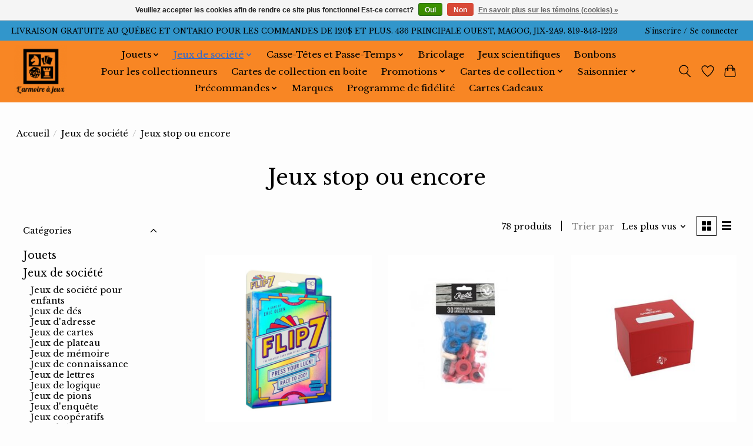

--- FILE ---
content_type: text/html;charset=utf-8
request_url: https://www.armoireajeux.ca/jeux-de-societe/jeux-stop-ou-encore/
body_size: 19571
content:
<!DOCTYPE html>
<html lang="fc">
  <head>
    <meta charset="utf-8"/>
<!-- [START] 'blocks/head.rain' -->
<!--

  (c) 2008-2026 Lightspeed Netherlands B.V.
  http://www.lightspeedhq.com
  Generated: 20-01-2026 @ 19:28:50

-->
<link rel="canonical" href="https://www.armoireajeux.ca/jeux-de-societe/jeux-stop-ou-encore/"/>
<link rel="next" href="https://www.armoireajeux.ca/jeux-de-societe/jeux-stop-ou-encore/page2.html"/>
<link rel="alternate" href="https://www.armoireajeux.ca/index.rss" type="application/rss+xml" title="Nouveaux produits"/>
<link href="https://cdn.shoplightspeed.com/assets/cookielaw.css?2025-02-20" rel="stylesheet" type="text/css"/>
<meta name="robots" content="noodp,noydir"/>
<meta name="google-site-verification" content="AdOkzR8a1k0GvWEt4-pGoyVT8oaPqqxhFS9sZ3SltUo"/>
<meta property="og:url" content="https://www.armoireajeux.ca/jeux-de-societe/jeux-stop-ou-encore/?source=facebook"/>
<meta property="og:site_name" content="L&#039;armoire à Jeux Inc."/>
<meta property="og:title" content="Jeux stop ou encore"/>
<meta property="og:description" content="Boutique spécialisée en jouets et jeux de société."/>
<!--[if lt IE 9]>
<script src="https://cdn.shoplightspeed.com/assets/html5shiv.js?2025-02-20"></script>
<![endif]-->
<!-- [END] 'blocks/head.rain' -->
    <title>Jeux stop ou encore - L&#039;armoire à Jeux Inc.</title>
    <meta name="description" content="Boutique spécialisée en jouets et jeux de société." />
    <meta name="keywords" content="Jeux, stop, ou, encore, jeux de société, jouets, armoire, boardgame, toys, divertissement, casse-tête, puzzle, passe-temps, bricolage, diamond dotz, hape, magog, enfants, adultes, souvenirs, cadeaux, jeu, casse-têtes, science, éducatif" />
    <meta http-equiv="X-UA-Compatible" content="IE=edge">
    <meta name="viewport" content="width=device-width, initial-scale=1">
    <meta name="apple-mobile-web-app-capable" content="yes">
    <meta name="apple-mobile-web-app-status-bar-style" content="black">
    
    <script>document.getElementsByTagName("html")[0].className += " js";</script>

    <link rel="shortcut icon" href="https://cdn.shoplightspeed.com/shops/647184/themes/15204/v/251016/assets/favicon.png?20210509010726" type="image/x-icon" />
    <link href='//fonts.googleapis.com/css?family=Libre%20Baskerville:400,300,600&display=swap' rel='stylesheet' type='text/css'>
    <link href='//fonts.googleapis.com/css?family=Libre%20Baskerville:400,300,600&display=swap' rel='stylesheet' type='text/css'>
    <link rel="stylesheet" href="https://cdn.shoplightspeed.com/assets/gui-2-0.css?2025-02-20" />
    <link rel="stylesheet" href="https://cdn.shoplightspeed.com/assets/gui-responsive-2-0.css?2025-02-20" />
    <link id="lightspeedframe" rel="stylesheet" href="https://cdn.shoplightspeed.com/shops/647184/themes/15204/assets/style.css?20260113165154" />
    <!-- browsers not supporting CSS variables -->
    <script>
      if(!('CSS' in window) || !CSS.supports('color', 'var(--color-var)')) {var cfStyle = document.getElementById('lightspeedframe');if(cfStyle) {var href = cfStyle.getAttribute('href');href = href.replace('style.css', 'style-fallback.css');cfStyle.setAttribute('href', href);}}
    </script>
    <link rel="stylesheet" href="https://cdn.shoplightspeed.com/shops/647184/themes/15204/assets/settings.css?20260113165154" />
    <link rel="stylesheet" href="https://cdn.shoplightspeed.com/shops/647184/themes/15204/assets/custom.css?20260113165154" />

    <script src="https://cdn.shoplightspeed.com/assets/jquery-1-9-1.js?2025-02-20"></script>
    <script src="https://cdn.shoplightspeed.com/assets/jquery-ui-1-10-1.js?2025-02-20"></script>

  </head>
  <body>
    
          <header class="main-header main-header--mobile js-main-header position-relative">
  <div class="main-header__top-section">
    <div class="main-header__nav-grid justify-between@md container max-width-lg text-xs padding-y-xxs">
      <div>LIVRAISON GRATUITE AU QUÉBEC ET ONTARIO POUR LES COMMANDES DE 120$ ET PLUS.    436 PRINCIPALE OUEST, MAGOG, J1X-2A9.         819-843-1223</div>
      <ul class="main-header__list flex-grow flex-basis-0 justify-end@md display@md">        
                
                        <li class="main-header__item"><a href="https://www.armoireajeux.ca/account/" class="main-header__link" title="Mon compte">S’inscrire / Se connecter</a></li>
      </ul>
    </div>
  </div>
  <div class="main-header__mobile-content container max-width-lg">
          <a href="https://www.armoireajeux.ca/" class="main-header__logo" title="L&#039;armoire à Jeux Inc.">
        <img src="https://cdn.shoplightspeed.com/shops/647184/themes/15204/v/251016/assets/logo.png?20210509010726" alt="L&#039;armoire à Jeux Inc.">
              </a>
        
    <div class="flex items-center">
            <a href="https://www.armoireajeux.ca/account/wishlist/" class="main-header__mobile-btn js-tab-focus">
        <svg class="icon" viewBox="0 0 24 25" fill="none"><title>Accéder à la liste de souhaits</title><path d="M11.3785 4.50387L12 5.42378L12.6215 4.50387C13.6598 2.96698 15.4376 1.94995 17.4545 1.94995C20.65 1.94995 23.232 4.49701 23.25 7.6084C23.2496 8.53335 22.927 9.71432 22.3056 11.056C21.689 12.3875 20.8022 13.8258 19.7333 15.249C17.6019 18.0872 14.7978 20.798 12.0932 22.4477L12 22.488L11.9068 22.4477C9.20215 20.798 6.3981 18.0872 4.26667 15.249C3.1978 13.8258 2.31101 12.3875 1.69437 11.056C1.07303 9.71436 0.750466 8.53342 0.75 7.60848C0.767924 4.49706 3.34993 1.94995 6.54545 1.94995C8.56242 1.94995 10.3402 2.96698 11.3785 4.50387Z" stroke="currentColor" stroke-width="1.5" fill="none"/></svg>
        <span class="sr-only">Liste de souhaits</span>
      </a>
            <button class="reset main-header__mobile-btn js-tab-focus" aria-controls="cartDrawer">
        <svg class="icon" viewBox="0 0 24 25" fill="none"><title>Panier</title><path d="M2.90171 9.65153C3.0797 8.00106 4.47293 6.75 6.13297 6.75H17.867C19.527 6.75 20.9203 8.00105 21.0982 9.65153L22.1767 19.6515C22.3839 21.5732 20.8783 23.25 18.9454 23.25H5.05454C3.1217 23.25 1.61603 21.5732 1.82328 19.6515L2.90171 9.65153Z" stroke="currentColor" stroke-width="1.5" fill="none"/>
        <path d="M7.19995 9.6001V5.7001C7.19995 2.88345 9.4833 0.600098 12.3 0.600098C15.1166 0.600098 17.4 2.88345 17.4 5.7001V9.6001" stroke="currentColor" stroke-width="1.5" fill="none"/>
        <circle cx="7.19996" cy="10.2001" r="1.8" fill="currentColor"/>
        <ellipse cx="17.4" cy="10.2001" rx="1.8" ry="1.8" fill="currentColor"/></svg>
        <span class="sr-only">Panier</span>
              </button>

      <button class="reset anim-menu-btn js-anim-menu-btn main-header__nav-control js-tab-focus" aria-label="Toggle menu">
        <i class="anim-menu-btn__icon anim-menu-btn__icon--close" aria-hidden="true"></i>
      </button>
    </div>
  </div>

  <div class="main-header__nav" role="navigation">
    <div class="main-header__nav-grid justify-between@md container max-width-lg">
      <div class="main-header__nav-logo-wrapper flex-shrink-0">
        
                  <a href="https://www.armoireajeux.ca/" class="main-header__logo" title="L&#039;armoire à Jeux Inc.">
            <img src="https://cdn.shoplightspeed.com/shops/647184/themes/15204/v/251016/assets/logo.png?20210509010726" alt="L&#039;armoire à Jeux Inc.">
                      </a>
              </div>
      
      <form action="https://www.armoireajeux.ca/search/" method="get" role="search" class="padding-y-md hide@md">
        <label class="sr-only" for="searchInputMobile">Rechercher</label>
        <input class="header-v3__nav-form-control form-control width-100%" value="" autocomplete="off" type="search" name="q" id="searchInputMobile" placeholder="Recherche en cours">
      </form>

      <ul class="main-header__list flex-grow flex-basis-0 flex-wrap justify-center@md">
        
        
                <li class="main-header__item js-main-nav__item">
          <a class="main-header__link js-main-nav__control" href="https://www.armoireajeux.ca/jouets/">
            <span>Jouets</span>            <svg class="main-header__dropdown-icon icon" viewBox="0 0 16 16"><polygon fill="currentColor" points="8,11.4 2.6,6 4,4.6 8,8.6 12,4.6 13.4,6 "></polygon></svg>                        <i class="main-header__arrow-icon" aria-hidden="true">
              <svg class="icon" viewBox="0 0 16 16">
                <g class="icon__group" fill="none" stroke="currentColor" stroke-linecap="square" stroke-miterlimit="10" stroke-width="2">
                  <path d="M2 2l12 12" />
                  <path d="M14 2L2 14" />
                </g>
              </svg>
            </i>
                        
          </a>
                    <ul class="main-header__dropdown">
            <li class="main-header__dropdown-item"><a href="https://www.armoireajeux.ca/jouets/" class="main-header__dropdown-link hide@md">Tous les Jouets</a></li>
                        <li class="main-header__dropdown-item">
              <a class="main-header__dropdown-link" href="https://www.armoireajeux.ca/jouets/pour-les-tout-petits-0-5-ans/">
                Pour les tout-petits (0-5 ans)
                                              </a>

                          </li>
                        <li class="main-header__dropdown-item">
              <a class="main-header__dropdown-link" href="https://www.armoireajeux.ca/jouets/pour-les-plus-grands-6-ans-et-plus/">
                Pour les plus grands (6 ans et plus)
                                              </a>

                          </li>
                        <li class="main-header__dropdown-item">
              <a class="main-header__dropdown-link" href="https://www.armoireajeux.ca/jouets/lego/">
                Lego
                                              </a>

                          </li>
                        <li class="main-header__dropdown-item">
              <a class="main-header__dropdown-link" href="https://www.armoireajeux.ca/jouets/poupees-et-accessoires/">
                Poupées et accessoires
                                              </a>

                          </li>
                        <li class="main-header__dropdown-item">
              <a class="main-header__dropdown-link" href="https://www.armoireajeux.ca/jouets/peluches/">
                Peluches
                                              </a>

                          </li>
                        <li class="main-header__dropdown-item">
              <a class="main-header__dropdown-link" href="https://www.armoireajeux.ca/jouets/jeux-dassemblage/">
                Jeux d&#039;assemblage
                                              </a>

                          </li>
                        <li class="main-header__dropdown-item">
              <a class="main-header__dropdown-link" href="https://www.armoireajeux.ca/jouets/figurines/">
                Figurines
                                              </a>

                          </li>
                      </ul>
                  </li>
                <li class="main-header__item js-main-nav__item">
          <a class="main-header__link js-main-nav__control" href="https://www.armoireajeux.ca/jeux-de-societe/" aria-current="page">
            <span>Jeux de société</span>            <svg class="main-header__dropdown-icon icon" viewBox="0 0 16 16"><polygon fill="currentColor" points="8,11.4 2.6,6 4,4.6 8,8.6 12,4.6 13.4,6 "></polygon></svg>                        <i class="main-header__arrow-icon" aria-hidden="true">
              <svg class="icon" viewBox="0 0 16 16">
                <g class="icon__group" fill="none" stroke="currentColor" stroke-linecap="square" stroke-miterlimit="10" stroke-width="2">
                  <path d="M2 2l12 12" />
                  <path d="M14 2L2 14" />
                </g>
              </svg>
            </i>
                        
          </a>
                    <ul class="main-header__dropdown">
            <li class="main-header__dropdown-item"><a href="https://www.armoireajeux.ca/jeux-de-societe/" class="main-header__dropdown-link hide@md" aria-current="page">Tous les Jeux de société</a></li>
                        <li class="main-header__dropdown-item js-main-nav__item position-relative">
              <a class="main-header__dropdown-link js-main-nav__control flex justify-between " href="https://www.armoireajeux.ca/jeux-de-societe/jeux-de-societe-pour-enfants/">
                Jeux de société pour enfants
                <svg class="dropdown__desktop-icon icon" aria-hidden="true" viewBox="0 0 12 12"><polyline stroke-width="1" stroke="currentColor" fill="none" stroke-linecap="round" stroke-linejoin="round" points="3.5 0.5 9.5 6 3.5 11.5"></polyline></svg>                                <i class="main-header__arrow-icon" aria-hidden="true">
                  <svg class="icon" viewBox="0 0 16 16">
                    <g class="icon__group" fill="none" stroke="currentColor" stroke-linecap="square" stroke-miterlimit="10" stroke-width="2">
                      <path d="M2 2l12 12" />
                      <path d="M14 2L2 14" />
                    </g>
                  </svg>
                </i>
                              </a>

                            <ul class="main-header__dropdown">
                <li><a href="https://www.armoireajeux.ca/jeux-de-societe/jeux-de-societe-pour-enfants/" class="main-header__dropdown-link hide@md">Tous les Jeux de société pour enfants</a></li>
                                <li><a class="main-header__dropdown-link" href="https://www.armoireajeux.ca/jeux-de-societe/jeux-de-societe-pour-enfants/jeux-educatifs/">Jeux éducatifs</a></li>
                              </ul>
                          </li>
                        <li class="main-header__dropdown-item">
              <a class="main-header__dropdown-link" href="https://www.armoireajeux.ca/jeux-de-societe/jeux-de-des/">
                Jeux de dés
                                              </a>

                          </li>
                        <li class="main-header__dropdown-item">
              <a class="main-header__dropdown-link" href="https://www.armoireajeux.ca/jeux-de-societe/jeux-dadresse/">
                Jeux d&#039;adresse
                                              </a>

                          </li>
                        <li class="main-header__dropdown-item">
              <a class="main-header__dropdown-link" href="https://www.armoireajeux.ca/jeux-de-societe/jeux-de-cartes/">
                Jeux de cartes
                                              </a>

                          </li>
                        <li class="main-header__dropdown-item">
              <a class="main-header__dropdown-link" href="https://www.armoireajeux.ca/jeux-de-societe/jeux-de-plateau/">
                Jeux de plateau
                                              </a>

                          </li>
                        <li class="main-header__dropdown-item">
              <a class="main-header__dropdown-link" href="https://www.armoireajeux.ca/jeux-de-societe/jeux-de-memoire/">
                Jeux de mémoire
                                              </a>

                          </li>
                        <li class="main-header__dropdown-item">
              <a class="main-header__dropdown-link" href="https://www.armoireajeux.ca/jeux-de-societe/jeux-de-connaissance/">
                Jeux de connaissance
                                              </a>

                          </li>
                        <li class="main-header__dropdown-item">
              <a class="main-header__dropdown-link" href="https://www.armoireajeux.ca/jeux-de-societe/jeux-de-lettres/">
                Jeux de lettres
                                              </a>

                          </li>
                        <li class="main-header__dropdown-item">
              <a class="main-header__dropdown-link" href="https://www.armoireajeux.ca/jeux-de-societe/jeux-de-logique/">
                Jeux de logique
                                              </a>

                          </li>
                        <li class="main-header__dropdown-item">
              <a class="main-header__dropdown-link" href="https://www.armoireajeux.ca/jeux-de-societe/jeux-de-pions/">
                Jeux de pions
                                              </a>

                          </li>
                        <li class="main-header__dropdown-item">
              <a class="main-header__dropdown-link" href="https://www.armoireajeux.ca/jeux-de-societe/jeux-denquete/">
                Jeux d&#039;enquête
                                              </a>

                          </li>
                        <li class="main-header__dropdown-item">
              <a class="main-header__dropdown-link" href="https://www.armoireajeux.ca/jeux-de-societe/jeux-cooperatifs/">
                Jeux coopératifs
                                              </a>

                          </li>
                        <li class="main-header__dropdown-item">
              <a class="main-header__dropdown-link" href="https://www.armoireajeux.ca/jeux-de-societe/jeux-de-bluff/">
                Jeux de bluff
                                              </a>

                          </li>
                        <li class="main-header__dropdown-item">
              <a class="main-header__dropdown-link" href="https://www.armoireajeux.ca/jeux-de-societe/jeux-de-strategie/">
                Jeux de stratégie
                                              </a>

                          </li>
                        <li class="main-header__dropdown-item">
              <a class="main-header__dropdown-link" href="https://www.armoireajeux.ca/jeux-de-societe/jeux-de-gestion/">
                Jeux de gestion
                                              </a>

                          </li>
                        <li class="main-header__dropdown-item">
              <a class="main-header__dropdown-link" href="https://www.armoireajeux.ca/jeux-de-societe/jeux-de-hasard/">
                Jeux de hasard
                                              </a>

                          </li>
                        <li class="main-header__dropdown-item">
              <a class="main-header__dropdown-link" href="https://www.armoireajeux.ca/jeux-de-societe/jeux-de-role/">
                Jeux de rôle
                                              </a>

                          </li>
                        <li class="main-header__dropdown-item">
              <a class="main-header__dropdown-link" href="https://www.armoireajeux.ca/jeux-de-societe/jeux-de-party/">
                Jeux de party
                                              </a>

                          </li>
                        <li class="main-header__dropdown-item">
              <a class="main-header__dropdown-link" href="https://www.armoireajeux.ca/jeux-de-societe/jeux-creatifs/">
                Jeux créatifs
                                              </a>

                          </li>
                        <li class="main-header__dropdown-item">
              <a class="main-header__dropdown-link" href="https://www.armoireajeux.ca/jeux-de-societe/jeux-de-deduction/">
                Jeux de déduction
                                              </a>

                          </li>
                        <li class="main-header__dropdown-item">
              <a class="main-header__dropdown-link" href="https://www.armoireajeux.ca/jeux-de-societe/jeux-de-tuiles/">
                Jeux de tuiles
                                              </a>

                          </li>
                        <li class="main-header__dropdown-item">
              <a class="main-header__dropdown-link" href="https://www.armoireajeux.ca/jeux-de-societe/jeux-de-deckbuilding/">
                Jeux de Deckbuilding
                                              </a>

                          </li>
                        <li class="main-header__dropdown-item">
              <a class="main-header__dropdown-link" href="https://www.armoireajeux.ca/jeux-de-societe/jeux-de-rapidite/">
                Jeux de rapidité
                                              </a>

                          </li>
                        <li class="main-header__dropdown-item">
              <a class="main-header__dropdown-link" href="https://www.armoireajeux.ca/jeux-de-societe/jeux-de-chiffres/">
                Jeux de chiffres
                                              </a>

                          </li>
                        <li class="main-header__dropdown-item">
              <a class="main-header__dropdown-link" href="https://www.armoireajeux.ca/jeux-de-societe/jeux-daffrontement/">
                Jeux d&#039;affrontement
                                              </a>

                          </li>
                        <li class="main-header__dropdown-item">
              <a class="main-header__dropdown-link" href="https://www.armoireajeux.ca/jeux-de-societe/jeux-de-draft/">
                Jeux de draft
                                              </a>

                          </li>
                        <li class="main-header__dropdown-item">
              <a class="main-header__dropdown-link" href="https://www.armoireajeux.ca/jeux-de-societe/jeux-de-collection/">
                Jeux de collection
                                              </a>

                          </li>
                        <li class="main-header__dropdown-item">
              <a class="main-header__dropdown-link" href="https://www.armoireajeux.ca/jeux-de-societe/jeux-stop-ou-encore/" aria-current="page">
                Jeux stop ou encore
                                              </a>

                          </li>
                        <li class="main-header__dropdown-item">
              <a class="main-header__dropdown-link" href="https://www.armoireajeux.ca/jeux-de-societe/accessoires/">
                Accessoires
                                              </a>

                          </li>
                      </ul>
                  </li>
                <li class="main-header__item js-main-nav__item">
          <a class="main-header__link js-main-nav__control" href="https://www.armoireajeux.ca/casse-tetes-et-passe-temps/">
            <span>Casse-Têtes et Passe-Temps</span>            <svg class="main-header__dropdown-icon icon" viewBox="0 0 16 16"><polygon fill="currentColor" points="8,11.4 2.6,6 4,4.6 8,8.6 12,4.6 13.4,6 "></polygon></svg>                        <i class="main-header__arrow-icon" aria-hidden="true">
              <svg class="icon" viewBox="0 0 16 16">
                <g class="icon__group" fill="none" stroke="currentColor" stroke-linecap="square" stroke-miterlimit="10" stroke-width="2">
                  <path d="M2 2l12 12" />
                  <path d="M14 2L2 14" />
                </g>
              </svg>
            </i>
                        
          </a>
                    <ul class="main-header__dropdown">
            <li class="main-header__dropdown-item"><a href="https://www.armoireajeux.ca/casse-tetes-et-passe-temps/" class="main-header__dropdown-link hide@md">Tous les Casse-Têtes et Passe-Temps</a></li>
                        <li class="main-header__dropdown-item js-main-nav__item position-relative">
              <a class="main-header__dropdown-link js-main-nav__control flex justify-between " href="https://www.armoireajeux.ca/casse-tetes-et-passe-temps/diamond-dotz/">
                Diamond Dotz
                <svg class="dropdown__desktop-icon icon" aria-hidden="true" viewBox="0 0 12 12"><polyline stroke-width="1" stroke="currentColor" fill="none" stroke-linecap="round" stroke-linejoin="round" points="3.5 0.5 9.5 6 3.5 11.5"></polyline></svg>                                <i class="main-header__arrow-icon" aria-hidden="true">
                  <svg class="icon" viewBox="0 0 16 16">
                    <g class="icon__group" fill="none" stroke="currentColor" stroke-linecap="square" stroke-miterlimit="10" stroke-width="2">
                      <path d="M2 2l12 12" />
                      <path d="M14 2L2 14" />
                    </g>
                  </svg>
                </i>
                              </a>

                            <ul class="main-header__dropdown">
                <li><a href="https://www.armoireajeux.ca/casse-tetes-et-passe-temps/diamond-dotz/" class="main-header__dropdown-link hide@md">Tous les Diamond Dotz</a></li>
                                <li><a class="main-header__dropdown-link" href="https://www.armoireajeux.ca/casse-tetes-et-passe-temps/diamond-dotz/debutant/">Débutant</a></li>
                                <li><a class="main-header__dropdown-link" href="https://www.armoireajeux.ca/casse-tetes-et-passe-temps/diamond-dotz/intermediaire/">Intermédiaire</a></li>
                                <li><a class="main-header__dropdown-link" href="https://www.armoireajeux.ca/casse-tetes-et-passe-temps/diamond-dotz/avance/">Avancé</a></li>
                              </ul>
                          </li>
                        <li class="main-header__dropdown-item">
              <a class="main-header__dropdown-link" href="https://www.armoireajeux.ca/casse-tetes-et-passe-temps/300-500-morceaux/">
                300/500 Morceaux
                                              </a>

                          </li>
                        <li class="main-header__dropdown-item">
              <a class="main-header__dropdown-link" href="https://www.armoireajeux.ca/casse-tetes-et-passe-temps/1000-morceaux/">
                1000 Morceaux
                                              </a>

                          </li>
                        <li class="main-header__dropdown-item">
              <a class="main-header__dropdown-link" href="https://www.armoireajeux.ca/casse-tetes-et-passe-temps/1500-morceaux/">
                1500 Morceaux
                                              </a>

                          </li>
                        <li class="main-header__dropdown-item">
              <a class="main-header__dropdown-link" href="https://www.armoireajeux.ca/casse-tetes-et-passe-temps/2000-morceaux/">
                2000 Morceaux
                                              </a>

                          </li>
                        <li class="main-header__dropdown-item">
              <a class="main-header__dropdown-link" href="https://www.armoireajeux.ca/casse-tetes-et-passe-temps/3000-morceaux/">
                3000 Morceaux
                                              </a>

                          </li>
                        <li class="main-header__dropdown-item">
              <a class="main-header__dropdown-link" href="https://www.armoireajeux.ca/casse-tetes-et-passe-temps/4000-morceaux/">
                4000 Morceaux
                                              </a>

                          </li>
                        <li class="main-header__dropdown-item">
              <a class="main-header__dropdown-link" href="https://www.armoireajeux.ca/casse-tetes-et-passe-temps/5000-morceaux/">
                5000 Morceaux
                                              </a>

                          </li>
                        <li class="main-header__dropdown-item">
              <a class="main-header__dropdown-link" href="https://www.armoireajeux.ca/casse-tetes-et-passe-temps/6000-morceaux/">
                6000 Morceaux
                                              </a>

                          </li>
                        <li class="main-header__dropdown-item">
              <a class="main-header__dropdown-link" href="https://www.armoireajeux.ca/casse-tetes-et-passe-temps/7000-morceaux/">
                7000 Morceaux
                                              </a>

                          </li>
                        <li class="main-header__dropdown-item">
              <a class="main-header__dropdown-link" href="https://www.armoireajeux.ca/casse-tetes-et-passe-temps/8000-morceaux/">
                8000 Morceaux
                                              </a>

                          </li>
                        <li class="main-header__dropdown-item js-main-nav__item position-relative">
              <a class="main-header__dropdown-link js-main-nav__control flex justify-between " href="https://www.armoireajeux.ca/casse-tetes-et-passe-temps/enfants/">
                Enfants
                <svg class="dropdown__desktop-icon icon" aria-hidden="true" viewBox="0 0 12 12"><polyline stroke-width="1" stroke="currentColor" fill="none" stroke-linecap="round" stroke-linejoin="round" points="3.5 0.5 9.5 6 3.5 11.5"></polyline></svg>                                <i class="main-header__arrow-icon" aria-hidden="true">
                  <svg class="icon" viewBox="0 0 16 16">
                    <g class="icon__group" fill="none" stroke="currentColor" stroke-linecap="square" stroke-miterlimit="10" stroke-width="2">
                      <path d="M2 2l12 12" />
                      <path d="M14 2L2 14" />
                    </g>
                  </svg>
                </i>
                              </a>

                            <ul class="main-header__dropdown">
                <li><a href="https://www.armoireajeux.ca/casse-tetes-et-passe-temps/enfants/" class="main-header__dropdown-link hide@md">Tous les Enfants</a></li>
                                <li><a class="main-header__dropdown-link" href="https://www.armoireajeux.ca/casse-tetes-et-passe-temps/enfants/educatifs/">Éducatifs</a></li>
                              </ul>
                          </li>
                        <li class="main-header__dropdown-item">
              <a class="main-header__dropdown-link" href="https://www.armoireajeux.ca/casse-tetes-et-passe-temps/casse-tete-de-reflexion/">
                Casse-tête de réflexion
                                              </a>

                          </li>
                        <li class="main-header__dropdown-item">
              <a class="main-header__dropdown-link" href="https://www.armoireajeux.ca/casse-tetes-et-passe-temps/3d/">
                3D
                                              </a>

                          </li>
                        <li class="main-header__dropdown-item">
              <a class="main-header__dropdown-link" href="https://www.armoireajeux.ca/casse-tetes-et-passe-temps/accessoires/">
                Accessoires
                                              </a>

                          </li>
                      </ul>
                  </li>
                <li class="main-header__item">
          <a class="main-header__link" href="https://www.armoireajeux.ca/bricolage/">
            Bricolage                                    
          </a>
                  </li>
                <li class="main-header__item">
          <a class="main-header__link" href="https://www.armoireajeux.ca/jeux-scientifiques/">
            Jeux scientifiques                                    
          </a>
                  </li>
                <li class="main-header__item">
          <a class="main-header__link" href="https://www.armoireajeux.ca/bonbons/">
            Bonbons                                    
          </a>
                  </li>
                <li class="main-header__item">
          <a class="main-header__link" href="https://www.armoireajeux.ca/pour-les-collectionneurs/">
            Pour les collectionneurs                                    
          </a>
                  </li>
                <li class="main-header__item">
          <a class="main-header__link" href="https://www.armoireajeux.ca/cartes-de-collection-en-boite/">
            Cartes de collection en boite                                    
          </a>
                  </li>
                <li class="main-header__item js-main-nav__item">
          <a class="main-header__link js-main-nav__control" href="https://www.armoireajeux.ca/promotions/">
            <span>Promotions</span>            <svg class="main-header__dropdown-icon icon" viewBox="0 0 16 16"><polygon fill="currentColor" points="8,11.4 2.6,6 4,4.6 8,8.6 12,4.6 13.4,6 "></polygon></svg>                        <i class="main-header__arrow-icon" aria-hidden="true">
              <svg class="icon" viewBox="0 0 16 16">
                <g class="icon__group" fill="none" stroke="currentColor" stroke-linecap="square" stroke-miterlimit="10" stroke-width="2">
                  <path d="M2 2l12 12" />
                  <path d="M14 2L2 14" />
                </g>
              </svg>
            </i>
                        
          </a>
                    <ul class="main-header__dropdown">
            <li class="main-header__dropdown-item"><a href="https://www.armoireajeux.ca/promotions/" class="main-header__dropdown-link hide@md">Tous les Promotions</a></li>
                        <li class="main-header__dropdown-item">
              <a class="main-header__dropdown-link" href="https://www.armoireajeux.ca/promotions/promotion-jeux-de-societe/">
                Promotion - Jeux de société
                                              </a>

                          </li>
                        <li class="main-header__dropdown-item">
              <a class="main-header__dropdown-link" href="https://www.armoireajeux.ca/promotions/promotion-jouets/">
                Promotion - Jouets
                                              </a>

                          </li>
                        <li class="main-header__dropdown-item">
              <a class="main-header__dropdown-link" href="https://www.armoireajeux.ca/promotions/promotion-casse-tetes/">
                Promotion - Casse-têtes
                                              </a>

                          </li>
                        <li class="main-header__dropdown-item">
              <a class="main-header__dropdown-link" href="https://www.armoireajeux.ca/promotions/promotion-cartes-de-collection/">
                Promotion - Cartes de collection
                                              </a>

                          </li>
                        <li class="main-header__dropdown-item">
              <a class="main-header__dropdown-link" href="https://www.armoireajeux.ca/promotions/promotion-bricolage/">
                Promotion - Bricolage
                                              </a>

                          </li>
                        <li class="main-header__dropdown-item">
              <a class="main-header__dropdown-link" href="https://www.armoireajeux.ca/promotions/promotion-divers/">
                Promotion - Divers
                                              </a>

                          </li>
                      </ul>
                  </li>
                <li class="main-header__item js-main-nav__item">
          <a class="main-header__link js-main-nav__control" href="https://www.armoireajeux.ca/cartes-de-collection/">
            <span>Cartes de collection</span>            <svg class="main-header__dropdown-icon icon" viewBox="0 0 16 16"><polygon fill="currentColor" points="8,11.4 2.6,6 4,4.6 8,8.6 12,4.6 13.4,6 "></polygon></svg>                        <i class="main-header__arrow-icon" aria-hidden="true">
              <svg class="icon" viewBox="0 0 16 16">
                <g class="icon__group" fill="none" stroke="currentColor" stroke-linecap="square" stroke-miterlimit="10" stroke-width="2">
                  <path d="M2 2l12 12" />
                  <path d="M14 2L2 14" />
                </g>
              </svg>
            </i>
                        
          </a>
                    <ul class="main-header__dropdown">
            <li class="main-header__dropdown-item"><a href="https://www.armoireajeux.ca/cartes-de-collection/" class="main-header__dropdown-link hide@md">Tous les Cartes de collection</a></li>
                        <li class="main-header__dropdown-item">
              <a class="main-header__dropdown-link" href="https://www.armoireajeux.ca/cartes-de-collection/magic-the-gathering/">
                Magic The Gathering
                                              </a>

                          </li>
                        <li class="main-header__dropdown-item">
              <a class="main-header__dropdown-link" href="https://www.armoireajeux.ca/cartes-de-collection/pokemon/">
                Pokémon
                                              </a>

                          </li>
                        <li class="main-header__dropdown-item">
              <a class="main-header__dropdown-link" href="https://www.armoireajeux.ca/cartes-de-collection/lorcana/">
                Lorcana
                                              </a>

                          </li>
                        <li class="main-header__dropdown-item">
              <a class="main-header__dropdown-link" href="https://www.armoireajeux.ca/cartes-de-collection/star-wars-unlimited/">
                Star Wars Unlimited 
                                              </a>

                          </li>
                        <li class="main-header__dropdown-item">
              <a class="main-header__dropdown-link" href="https://www.armoireajeux.ca/cartes-de-collection/one-piece/">
                One Piece
                                              </a>

                          </li>
                        <li class="main-header__dropdown-item">
              <a class="main-header__dropdown-link" href="https://www.armoireajeux.ca/cartes-de-collection/riftbound-league-of-legends/">
                Riftbound - League of Legends
                                              </a>

                          </li>
                      </ul>
                  </li>
                <li class="main-header__item js-main-nav__item">
          <a class="main-header__link js-main-nav__control" href="https://www.armoireajeux.ca/saisonnier/">
            <span>Saisonnier</span>            <svg class="main-header__dropdown-icon icon" viewBox="0 0 16 16"><polygon fill="currentColor" points="8,11.4 2.6,6 4,4.6 8,8.6 12,4.6 13.4,6 "></polygon></svg>                        <i class="main-header__arrow-icon" aria-hidden="true">
              <svg class="icon" viewBox="0 0 16 16">
                <g class="icon__group" fill="none" stroke="currentColor" stroke-linecap="square" stroke-miterlimit="10" stroke-width="2">
                  <path d="M2 2l12 12" />
                  <path d="M14 2L2 14" />
                </g>
              </svg>
            </i>
                        
          </a>
                    <ul class="main-header__dropdown">
            <li class="main-header__dropdown-item"><a href="https://www.armoireajeux.ca/saisonnier/" class="main-header__dropdown-link hide@md">Tous les Saisonnier</a></li>
                        <li class="main-header__dropdown-item">
              <a class="main-header__dropdown-link" href="https://www.armoireajeux.ca/saisonnier/hiver/">
                Hiver
                                              </a>

                          </li>
                      </ul>
                  </li>
                <li class="main-header__item js-main-nav__item">
          <a class="main-header__link js-main-nav__control" href="https://www.armoireajeux.ca/precommandes/">
            <span>Précommandes</span>            <svg class="main-header__dropdown-icon icon" viewBox="0 0 16 16"><polygon fill="currentColor" points="8,11.4 2.6,6 4,4.6 8,8.6 12,4.6 13.4,6 "></polygon></svg>                        <i class="main-header__arrow-icon" aria-hidden="true">
              <svg class="icon" viewBox="0 0 16 16">
                <g class="icon__group" fill="none" stroke="currentColor" stroke-linecap="square" stroke-miterlimit="10" stroke-width="2">
                  <path d="M2 2l12 12" />
                  <path d="M14 2L2 14" />
                </g>
              </svg>
            </i>
                        
          </a>
                    <ul class="main-header__dropdown">
            <li class="main-header__dropdown-item"><a href="https://www.armoireajeux.ca/precommandes/" class="main-header__dropdown-link hide@md">Tous les Précommandes</a></li>
                        <li class="main-header__dropdown-item js-main-nav__item position-relative">
              <a class="main-header__dropdown-link js-main-nav__control flex justify-between " href="https://www.armoireajeux.ca/precommandes/cartes-de-collection/">
                Cartes de collection
                <svg class="dropdown__desktop-icon icon" aria-hidden="true" viewBox="0 0 12 12"><polyline stroke-width="1" stroke="currentColor" fill="none" stroke-linecap="round" stroke-linejoin="round" points="3.5 0.5 9.5 6 3.5 11.5"></polyline></svg>                                <i class="main-header__arrow-icon" aria-hidden="true">
                  <svg class="icon" viewBox="0 0 16 16">
                    <g class="icon__group" fill="none" stroke="currentColor" stroke-linecap="square" stroke-miterlimit="10" stroke-width="2">
                      <path d="M2 2l12 12" />
                      <path d="M14 2L2 14" />
                    </g>
                  </svg>
                </i>
                              </a>

                            <ul class="main-header__dropdown">
                <li><a href="https://www.armoireajeux.ca/precommandes/cartes-de-collection/" class="main-header__dropdown-link hide@md">Tous les Cartes de collection</a></li>
                                <li><a class="main-header__dropdown-link" href="https://www.armoireajeux.ca/precommandes/cartes-de-collection/magic-the-gathering/">Magic The Gathering</a></li>
                                <li><a class="main-header__dropdown-link" href="https://www.armoireajeux.ca/precommandes/cartes-de-collection/lorcana/">Lorcana</a></li>
                                <li><a class="main-header__dropdown-link" href="https://www.armoireajeux.ca/precommandes/cartes-de-collection/riftbound-league-of-legends/">Riftbound - League of Legends</a></li>
                              </ul>
                          </li>
                        <li class="main-header__dropdown-item">
              <a class="main-header__dropdown-link" href="https://www.armoireajeux.ca/precommandes/jeux-de-societe/">
                Jeux de société
                                              </a>

                          </li>
                      </ul>
                  </li>
        
        
                              <li class="main-header__item">
              <a class="main-header__link" href="https://www.armoireajeux.ca/brands/">Marques</a>
            </li>
                  
                  <li class="main-header__item">
            <a class="main-header__link" href="https://www.armoireajeux.ca/loyalty/">
              Programme de fidélité
            </a>
          </li>
                  <li class="main-header__item">
            <a class="main-header__link" href="https://www.armoireajeux.ca/buy-gift-card/">
              Cartes Cadeaux
            </a>
          </li>
                
        <li class="main-header__item hide@md">
          <ul class="main-header__list main-header__list--mobile-items">        
            
                                    <li class="main-header__item"><a href="https://www.armoireajeux.ca/account/" class="main-header__link" title="Mon compte">S’inscrire / Se connecter</a></li>
          </ul>
        </li>
        
      </ul>

      <ul class="main-header__list flex-shrink-0 justify-end@md display@md">
        <li class="main-header__item">
          
          <button class="reset switch-icon main-header__link main-header__link--icon js-toggle-search js-switch-icon js-tab-focus" aria-label="Toggle icon">
            <svg class="icon switch-icon__icon--a" viewBox="0 0 24 25"><title>Recherche</title><path fill-rule="evenodd" clip-rule="evenodd" d="M17.6032 9.55171C17.6032 13.6671 14.267 17.0033 10.1516 17.0033C6.03621 17.0033 2.70001 13.6671 2.70001 9.55171C2.70001 5.4363 6.03621 2.1001 10.1516 2.1001C14.267 2.1001 17.6032 5.4363 17.6032 9.55171ZM15.2499 16.9106C13.8031 17.9148 12.0461 18.5033 10.1516 18.5033C5.20779 18.5033 1.20001 14.4955 1.20001 9.55171C1.20001 4.60787 5.20779 0.600098 10.1516 0.600098C15.0955 0.600098 19.1032 4.60787 19.1032 9.55171C19.1032 12.0591 18.0724 14.3257 16.4113 15.9507L23.2916 22.8311C23.5845 23.1239 23.5845 23.5988 23.2916 23.8917C22.9987 24.1846 22.5239 24.1846 22.231 23.8917L15.2499 16.9106Z" fill="currentColor"/></svg>

            <svg class="icon switch-icon__icon--b" viewBox="0 0 32 32"><title>Recherche</title><g fill="none" stroke="currentColor" stroke-miterlimit="10" stroke-linecap="round" stroke-linejoin="round" stroke-width="2"><line x1="27" y1="5" x2="5" y2="27"></line><line x1="27" y1="27" x2="5" y2="5"></line></g></svg>
          </button>

        </li>
                <li class="main-header__item">
          <a href="https://www.armoireajeux.ca/account/wishlist/" class="main-header__link main-header__link--icon">
            <svg class="icon" viewBox="0 0 24 25" fill="none"><title>Accéder à la liste de souhaits</title><path d="M11.3785 4.50387L12 5.42378L12.6215 4.50387C13.6598 2.96698 15.4376 1.94995 17.4545 1.94995C20.65 1.94995 23.232 4.49701 23.25 7.6084C23.2496 8.53335 22.927 9.71432 22.3056 11.056C21.689 12.3875 20.8022 13.8258 19.7333 15.249C17.6019 18.0872 14.7978 20.798 12.0932 22.4477L12 22.488L11.9068 22.4477C9.20215 20.798 6.3981 18.0872 4.26667 15.249C3.1978 13.8258 2.31101 12.3875 1.69437 11.056C1.07303 9.71436 0.750466 8.53342 0.75 7.60848C0.767924 4.49706 3.34993 1.94995 6.54545 1.94995C8.56242 1.94995 10.3402 2.96698 11.3785 4.50387Z" stroke="currentColor" stroke-width="1.5" fill="none"/></svg>
            <span class="sr-only">Liste de souhaits</span>
          </a>
        </li>
                <li class="main-header__item">
          <a href="#0" class="main-header__link main-header__link--icon" aria-controls="cartDrawer">
            <svg class="icon" viewBox="0 0 24 25" fill="none"><title>Panier</title><path d="M2.90171 9.65153C3.0797 8.00106 4.47293 6.75 6.13297 6.75H17.867C19.527 6.75 20.9203 8.00105 21.0982 9.65153L22.1767 19.6515C22.3839 21.5732 20.8783 23.25 18.9454 23.25H5.05454C3.1217 23.25 1.61603 21.5732 1.82328 19.6515L2.90171 9.65153Z" stroke="currentColor" stroke-width="1.5" fill="none"/>
            <path d="M7.19995 9.6001V5.7001C7.19995 2.88345 9.4833 0.600098 12.3 0.600098C15.1166 0.600098 17.4 2.88345 17.4 5.7001V9.6001" stroke="currentColor" stroke-width="1.5" fill="none"/>
            <circle cx="7.19996" cy="10.2001" r="1.8" fill="currentColor"/>
            <ellipse cx="17.4" cy="10.2001" rx="1.8" ry="1.8" fill="currentColor"/></svg>
            <span class="sr-only">Panier</span>
                      </a>
        </li>
      </ul>
      
    	<div class="main-header__search-form bg">
        <form action="https://www.armoireajeux.ca/search/" method="get" role="search" class="container max-width-lg">
          <label class="sr-only" for="searchInput">Rechercher</label>
          <input class="header-v3__nav-form-control form-control width-100%" value="" autocomplete="off" type="search" name="q" id="searchInput" placeholder="Recherche en cours">
        </form>
      </div>
      
    </div>
  </div>
</header>

<div class="drawer dr-cart js-drawer" id="cartDrawer">
  <div class="drawer__content bg shadow-md flex flex-column" role="alertdialog" aria-labelledby="drawer-cart-title">
    <header class="flex items-center justify-between flex-shrink-0 padding-x-md padding-y-md">
      <h1 id="drawer-cart-title" class="text-base text-truncate">Panier</h1>

      <button class="reset drawer__close-btn js-drawer__close js-tab-focus">
        <svg class="icon icon--xs" viewBox="0 0 16 16"><title>Fermer le volet du panier</title><g stroke-width="2" stroke="currentColor" fill="none" stroke-linecap="round" stroke-linejoin="round" stroke-miterlimit="10"><line x1="13.5" y1="2.5" x2="2.5" y2="13.5"></line><line x1="2.5" y1="2.5" x2="13.5" y2="13.5"></line></g></svg>
      </button>
    </header>

    <div class="drawer__body padding-x-md padding-bottom-sm js-drawer__body">
            <p class="margin-y-xxxl color-contrast-medium text-sm text-center">Votre panier est vide</p>
          </div>

    <footer class="padding-x-md padding-y-md flex-shrink-0">
      <p class="text-sm text-center color-contrast-medium margin-bottom-sm">Payer en toute sécurité avec :</p>
      <p class="text-sm flex flex-wrap gap-xs text-xs@md justify-center">
                  <a href="https://www.armoireajeux.ca/service/payment-methods/" title="Bank transfer">
            <img src="https://cdn.shoplightspeed.com/assets/icon-payment-banktransfer.png?2025-02-20" alt="Bank transfer" height="16" />
          </a>
                  <a href="https://www.armoireajeux.ca/service/payment-methods/" title="Credit Card">
            <img src="https://cdn.shoplightspeed.com/assets/icon-payment-creditcard.png?2025-02-20" alt="Credit Card" height="16" />
          </a>
              </p>
    </footer>
  </div>
</div>            <section class="collection-page__intro container max-width-lg">
  <div class="padding-y-lg">
    <nav class="breadcrumbs text-sm" aria-label="Breadcrumbs">
  <ol class="flex flex-wrap gap-xxs">
    <li class="breadcrumbs__item">
    	<a href="https://www.armoireajeux.ca/" class="color-inherit text-underline-hover">Accueil</a>
      <span class="color-contrast-low margin-left-xxs" aria-hidden="true">/</span>
    </li>
        <li class="breadcrumbs__item">
            <a href="https://www.armoireajeux.ca/jeux-de-societe/" class="color-inherit text-underline-hover">Jeux de société</a>
      <span class="color-contrast-low margin-left-xxs" aria-hidden="true">/</span>
          </li>
        <li class="breadcrumbs__item" aria-current="page">
            Jeux stop ou encore
          </li>
      </ol>
</nav>  </div>
  
  <h1 class="text-center">Jeux stop ou encore</h1>

  </section>

<section class="collection-page__content padding-y-lg">
  <div class="container max-width-lg">
    <div class="margin-bottom-md hide@md no-js:is-hidden">
      <button class="btn btn--subtle width-100%" aria-controls="filter-panel">Afficher les filtres</button>
    </div>
  
    <div class="flex@md">
      <aside class="sidebar sidebar--collection-filters sidebar--colection-filters sidebar--static@md js-sidebar" data-static-class="sidebar--sticky-on-desktop" id="filter-panel" aria-labelledby="filter-panel-title">
        <div class="sidebar__panel">
          <header class="sidebar__header z-index-2">
            <h1 class="text-md text-truncate" id="filter-panel-title">Filtres</h1>
      
            <button class="reset sidebar__close-btn js-sidebar__close-btn js-tab-focus">
              <svg class="icon" viewBox="0 0 16 16"><title>Fermer le volet</title><g stroke-width="1" stroke="currentColor" fill="none" stroke-linecap="round" stroke-linejoin="round" stroke-miterlimit="10"><line x1="13.5" y1="2.5" x2="2.5" y2="13.5"></line><line x1="2.5" y1="2.5" x2="13.5" y2="13.5"></line></g></svg>
            </button>
          </header>
      		
          <form action="https://www.armoireajeux.ca/jeux-de-societe/jeux-stop-ou-encore/" method="get" class="position-relative z-index-1">
            <input type="hidden" name="mode" value="grid" id="filter_form_mode" />
            <input type="hidden" name="limit" value="24" id="filter_form_limit" />
            <input type="hidden" name="sort" value="popular" id="filter_form_sort" />

            <ul class="accordion js-accordion">
                            <li class="accordion__item accordion__item--is-open js-accordion__item">
                <button class="reset accordion__header padding-y-sm padding-x-md padding-x-xs@md js-tab-focus" type="button">
                  <div>
                    <div class="text-sm@md">Catégories</div>
                  </div>

                  <svg class="icon accordion__icon-arrow no-js:is-hidden" viewBox="0 0 16 16" aria-hidden="true">
                    <g class="icon__group" fill="none" stroke="currentColor" stroke-linecap="square" stroke-miterlimit="10">
                      <path d="M2 2l12 12" />
                      <path d="M14 2L2 14" />
                    </g>
                  </svg>
                </button>
            
                <div class="accordion__panel js-accordion__panel">
                  <div class="padding-top-xxxs padding-x-md padding-bottom-md padding-x-xs@md">
                    <ul class="filter__categories flex flex-column gap-xxs">
                                            <li class="filter-categories__item">
                        <a href="https://www.armoireajeux.ca/jouets/" class="color-inherit text-underline-hover">Jouets</a>
                        
                                              </li>
                                            <li class="filter-categories__item">
                        <a href="https://www.armoireajeux.ca/jeux-de-societe/" class="color-inherit text-underline-hover" aria-current="page">Jeux de société</a>
                        
                                                  <ul class="filter-categories__subcat text-sm padding-top-xs padding-bottom-xs padding-left-sm">
                                                          <li class="filter-categories__item">
                                <a href="https://www.armoireajeux.ca/jeux-de-societe/jeux-de-societe-pour-enfants/" class="color-inherit text-underline-hover">Jeux de société pour enfants</a>
                                
                                                              </li>
                                                          <li class="filter-categories__item">
                                <a href="https://www.armoireajeux.ca/jeux-de-societe/jeux-de-des/" class="color-inherit text-underline-hover">Jeux de dés</a>
                                
                                                              </li>
                                                          <li class="filter-categories__item">
                                <a href="https://www.armoireajeux.ca/jeux-de-societe/jeux-dadresse/" class="color-inherit text-underline-hover">Jeux d&#039;adresse</a>
                                
                                                              </li>
                                                          <li class="filter-categories__item">
                                <a href="https://www.armoireajeux.ca/jeux-de-societe/jeux-de-cartes/" class="color-inherit text-underline-hover">Jeux de cartes</a>
                                
                                                              </li>
                                                          <li class="filter-categories__item">
                                <a href="https://www.armoireajeux.ca/jeux-de-societe/jeux-de-plateau/" class="color-inherit text-underline-hover">Jeux de plateau</a>
                                
                                                              </li>
                                                          <li class="filter-categories__item">
                                <a href="https://www.armoireajeux.ca/jeux-de-societe/jeux-de-memoire/" class="color-inherit text-underline-hover">Jeux de mémoire</a>
                                
                                                              </li>
                                                          <li class="filter-categories__item">
                                <a href="https://www.armoireajeux.ca/jeux-de-societe/jeux-de-connaissance/" class="color-inherit text-underline-hover">Jeux de connaissance</a>
                                
                                                              </li>
                                                          <li class="filter-categories__item">
                                <a href="https://www.armoireajeux.ca/jeux-de-societe/jeux-de-lettres/" class="color-inherit text-underline-hover">Jeux de lettres</a>
                                
                                                              </li>
                                                          <li class="filter-categories__item">
                                <a href="https://www.armoireajeux.ca/jeux-de-societe/jeux-de-logique/" class="color-inherit text-underline-hover">Jeux de logique</a>
                                
                                                              </li>
                                                          <li class="filter-categories__item">
                                <a href="https://www.armoireajeux.ca/jeux-de-societe/jeux-de-pions/" class="color-inherit text-underline-hover">Jeux de pions</a>
                                
                                                              </li>
                                                          <li class="filter-categories__item">
                                <a href="https://www.armoireajeux.ca/jeux-de-societe/jeux-denquete/" class="color-inherit text-underline-hover">Jeux d&#039;enquête</a>
                                
                                                              </li>
                                                          <li class="filter-categories__item">
                                <a href="https://www.armoireajeux.ca/jeux-de-societe/jeux-cooperatifs/" class="color-inherit text-underline-hover">Jeux coopératifs</a>
                                
                                                              </li>
                                                          <li class="filter-categories__item">
                                <a href="https://www.armoireajeux.ca/jeux-de-societe/jeux-de-bluff/" class="color-inherit text-underline-hover">Jeux de bluff</a>
                                
                                                              </li>
                                                          <li class="filter-categories__item">
                                <a href="https://www.armoireajeux.ca/jeux-de-societe/jeux-de-strategie/" class="color-inherit text-underline-hover">Jeux de stratégie</a>
                                
                                                              </li>
                                                          <li class="filter-categories__item">
                                <a href="https://www.armoireajeux.ca/jeux-de-societe/jeux-de-gestion/" class="color-inherit text-underline-hover">Jeux de gestion</a>
                                
                                                              </li>
                                                          <li class="filter-categories__item">
                                <a href="https://www.armoireajeux.ca/jeux-de-societe/jeux-de-hasard/" class="color-inherit text-underline-hover">Jeux de hasard</a>
                                
                                                              </li>
                                                          <li class="filter-categories__item">
                                <a href="https://www.armoireajeux.ca/jeux-de-societe/jeux-de-role/" class="color-inherit text-underline-hover">Jeux de rôle</a>
                                
                                                              </li>
                                                          <li class="filter-categories__item">
                                <a href="https://www.armoireajeux.ca/jeux-de-societe/jeux-de-party/" class="color-inherit text-underline-hover">Jeux de party</a>
                                
                                                              </li>
                                                          <li class="filter-categories__item">
                                <a href="https://www.armoireajeux.ca/jeux-de-societe/jeux-creatifs/" class="color-inherit text-underline-hover">Jeux créatifs</a>
                                
                                                              </li>
                                                          <li class="filter-categories__item">
                                <a href="https://www.armoireajeux.ca/jeux-de-societe/jeux-de-deduction/" class="color-inherit text-underline-hover">Jeux de déduction</a>
                                
                                                              </li>
                                                          <li class="filter-categories__item">
                                <a href="https://www.armoireajeux.ca/jeux-de-societe/jeux-de-tuiles/" class="color-inherit text-underline-hover">Jeux de tuiles</a>
                                
                                                              </li>
                                                          <li class="filter-categories__item">
                                <a href="https://www.armoireajeux.ca/jeux-de-societe/jeux-de-deckbuilding/" class="color-inherit text-underline-hover">Jeux de Deckbuilding</a>
                                
                                                              </li>
                                                          <li class="filter-categories__item">
                                <a href="https://www.armoireajeux.ca/jeux-de-societe/jeux-de-rapidite/" class="color-inherit text-underline-hover">Jeux de rapidité</a>
                                
                                                              </li>
                                                          <li class="filter-categories__item">
                                <a href="https://www.armoireajeux.ca/jeux-de-societe/jeux-de-chiffres/" class="color-inherit text-underline-hover">Jeux de chiffres</a>
                                
                                                              </li>
                                                          <li class="filter-categories__item">
                                <a href="https://www.armoireajeux.ca/jeux-de-societe/jeux-daffrontement/" class="color-inherit text-underline-hover">Jeux d&#039;affrontement</a>
                                
                                                              </li>
                                                          <li class="filter-categories__item">
                                <a href="https://www.armoireajeux.ca/jeux-de-societe/jeux-de-draft/" class="color-inherit text-underline-hover">Jeux de draft</a>
                                
                                                              </li>
                                                          <li class="filter-categories__item">
                                <a href="https://www.armoireajeux.ca/jeux-de-societe/jeux-de-collection/" class="color-inherit text-underline-hover">Jeux de collection</a>
                                
                                                              </li>
                                                          <li class="filter-categories__item">
                                <a href="https://www.armoireajeux.ca/jeux-de-societe/jeux-stop-ou-encore/" class="color-inherit text-underline-hover" aria-current="page">Jeux stop ou encore</a>
                                
                                                              </li>
                                                          <li class="filter-categories__item">
                                <a href="https://www.armoireajeux.ca/jeux-de-societe/accessoires/" class="color-inherit text-underline-hover">Accessoires</a>
                                
                                                              </li>
                                                      </ul>
                                              </li>
                                            <li class="filter-categories__item">
                        <a href="https://www.armoireajeux.ca/casse-tetes-et-passe-temps/" class="color-inherit text-underline-hover">Casse-Têtes et Passe-Temps</a>
                        
                                              </li>
                                            <li class="filter-categories__item">
                        <a href="https://www.armoireajeux.ca/bricolage/" class="color-inherit text-underline-hover">Bricolage</a>
                        
                                              </li>
                                            <li class="filter-categories__item">
                        <a href="https://www.armoireajeux.ca/jeux-scientifiques/" class="color-inherit text-underline-hover">Jeux scientifiques</a>
                        
                                              </li>
                                            <li class="filter-categories__item">
                        <a href="https://www.armoireajeux.ca/bonbons/" class="color-inherit text-underline-hover">Bonbons</a>
                        
                                              </li>
                                            <li class="filter-categories__item">
                        <a href="https://www.armoireajeux.ca/pour-les-collectionneurs/" class="color-inherit text-underline-hover">Pour les collectionneurs</a>
                        
                                              </li>
                                            <li class="filter-categories__item">
                        <a href="https://www.armoireajeux.ca/cartes-de-collection-en-boite/" class="color-inherit text-underline-hover">Cartes de collection en boite</a>
                        
                                              </li>
                                            <li class="filter-categories__item">
                        <a href="https://www.armoireajeux.ca/promotions/" class="color-inherit text-underline-hover">Promotions</a>
                        
                                              </li>
                                            <li class="filter-categories__item">
                        <a href="https://www.armoireajeux.ca/cartes-de-collection/" class="color-inherit text-underline-hover">Cartes de collection</a>
                        
                                              </li>
                                            <li class="filter-categories__item">
                        <a href="https://www.armoireajeux.ca/saisonnier/" class="color-inherit text-underline-hover">Saisonnier</a>
                        
                                              </li>
                                            <li class="filter-categories__item">
                        <a href="https://www.armoireajeux.ca/precommandes/" class="color-inherit text-underline-hover">Précommandes</a>
                        
                                              </li>
                                          </ul>
                  </div>
                </div>
              </li>
                            
                            
                            <li class="accordion__item accordion__item--is-open js-accordion__item">
                <button class="reset accordion__header padding-y-sm padding-x-md padding-x-xs@md js-tab-focus" type="button">
                  <div>
                    <div class="text-sm@md">Marques</div>
                  </div>

                  <svg class="icon accordion__icon-arrow no-js:is-hidden" viewBox="0 0 16 16" aria-hidden="true">
                    <g class="icon__group" fill="none" stroke="currentColor" stroke-linecap="square" stroke-miterlimit="10">
                      <path d="M2 2l12 12" />
                      <path d="M14 2L2 14" />
                    </g>
                  </svg>
                </button>
            
                <div class="accordion__panel js-accordion__panel">
                  <div class="padding-top-xxxs padding-x-md padding-bottom-md padding-x-xs@md">
                    <ul class="filter__radio-list flex flex-column gap-xxxs">
                                            <li>
                        <input class="radio" type="radio" name="brand" id="brand-0" value="0" checked onchange="this.form.submit()">
                        <label for="brand-0">Toutes les marques</label>
                      </li>
                                            <li>
                        <input class="radio" type="radio" name="brand" id="brand-2413568" value="2413568" onchange="this.form.submit()">
                        <label for="brand-2413568">Aeg</label>
                      </li>
                                            <li>
                        <input class="radio" type="radio" name="brand" id="brand-2386612" value="2386612" onchange="this.form.submit()">
                        <label for="brand-2386612">Blam!</label>
                      </li>
                                            <li>
                        <input class="radio" type="radio" name="brand" id="brand-2388161" value="2388161" onchange="this.form.submit()">
                        <label for="brand-2388161">Cephalofair Games</label>
                      </li>
                                            <li>
                        <input class="radio" type="radio" name="brand" id="brand-2867061" value="2867061" onchange="this.form.submit()">
                        <label for="brand-2867061">Chessex</label>
                      </li>
                                            <li>
                        <input class="radio" type="radio" name="brand" id="brand-3502983" value="3502983" onchange="this.form.submit()">
                        <label for="brand-3502983">Dragon Shield</label>
                      </li>
                                            <li>
                        <input class="radio" type="radio" name="brand" id="brand-2513026" value="2513026" onchange="this.form.submit()">
                        <label for="brand-2513026">Gamegen!c</label>
                      </li>
                                            <li>
                        <input class="radio" type="radio" name="brand" id="brand-2382022" value="2382022" onchange="this.form.submit()">
                        <label for="brand-2382022">Gladius</label>
                      </li>
                                            <li>
                        <input class="radio" type="radio" name="brand" id="brand-2395872" value="2395872" onchange="this.form.submit()">
                        <label for="brand-2395872">Hasbro</label>
                      </li>
                                            <li>
                        <input class="radio" type="radio" name="brand" id="brand-2382128" value="2382128" onchange="this.form.submit()">
                        <label for="brand-2382128">Iello</label>
                      </li>
                                            <li>
                        <input class="radio" type="radio" name="brand" id="brand-2376575" value="2376575" onchange="this.form.submit()">
                        <label for="brand-2376575">Mind Matters</label>
                      </li>
                                            <li>
                        <input class="radio" type="radio" name="brand" id="brand-2395881" value="2395881" onchange="this.form.submit()">
                        <label for="brand-2395881">Noris</label>
                      </li>
                                            <li>
                        <input class="radio" type="radio" name="brand" id="brand-2564780" value="2564780" onchange="this.form.submit()">
                        <label for="brand-2564780">Op Games</label>
                      </li>
                                            <li>
                        <input class="radio" type="radio" name="brand" id="brand-2381947" value="2381947" onchange="this.form.submit()">
                        <label for="brand-2381947">Pixie Games</label>
                      </li>
                                            <li>
                        <input class="radio" type="radio" name="brand" id="brand-2380696" value="2380696" onchange="this.form.submit()">
                        <label for="brand-2380696">Ravensburger</label>
                      </li>
                                            <li>
                        <input class="radio" type="radio" name="brand" id="brand-2433794" value="2433794" onchange="this.form.submit()">
                        <label for="brand-2433794">Rustik</label>
                      </li>
                                            <li>
                        <input class="radio" type="radio" name="brand" id="brand-2386800" value="2386800" onchange="this.form.submit()">
                        <label for="brand-2386800">Schmidt</label>
                      </li>
                                            <li>
                        <input class="radio" type="radio" name="brand" id="brand-2382123" value="2382123" onchange="this.form.submit()">
                        <label for="brand-2382123">Scorpion Masqué</label>
                      </li>
                                            <li>
                        <input class="radio" type="radio" name="brand" id="brand-2395875" value="2395875" onchange="this.form.submit()">
                        <label for="brand-2395875">Spin Master</label>
                      </li>
                                            <li>
                        <input class="radio" type="radio" name="brand" id="brand-3037606" value="3037606" onchange="this.form.submit()">
                        <label for="brand-3037606">Ultimate Guard</label>
                      </li>
                                            <li>
                        <input class="radio" type="radio" name="brand" id="brand-2395887" value="2395887" onchange="this.form.submit()">
                        <label for="brand-2395887">Ultra-Pro</label>
                      </li>
                                          </ul>
                  </div>
                </div>
              </li>
                          
              <li class="accordion__item accordion__item--is-open accordion__item--is-open js-accordion__item">
                <button class="reset accordion__header padding-y-sm padding-x-md padding-x-xs@md js-tab-focus" type="button">
                  <div>
                    <div class="text-sm@md">Prix</div>
                  </div>

                  <svg class="icon accordion__icon-arrow no-js:is-hidden" viewBox="0 0 16 16" aria-hidden="true">
                    <g class="icon__group" fill="none" stroke="currentColor" stroke-linecap="square" stroke-miterlimit="10">
                      <path d="M2 2l12 12" />
                      <path d="M14 2L2 14" />
                    </g>
                  </svg>
                </button>
            
                <div class="accordion__panel js-accordion__panel">
                  <div class="padding-top-xxxs padding-x-md padding-bottom-md padding-x-xs@md flex justify-center">
                    <div class="slider slider--multi-value js-slider">
                      <div class="slider__range">
                        <label class="sr-only" for="slider-min-value">Prix minimum</label>
                        <input class="slider__input" type="range" id="slider-min-value" name="min" min="0" max="70" step="1" value="0" onchange="this.form.submit()">
                      </div>
                  
                      <div class="slider__range">
                        <label class="sr-only" for="slider-max-value"> Price maximum value</label>
                        <input class="slider__input" type="range" id="slider-max-value" name="max" min="0" max="70" step="1" value="70" onchange="this.form.submit()">
                      </div>
                  
                      <div class="margin-top-xs text-center text-sm" aria-hidden="true">
                        <span class="slider__value">C$<span class="js-slider__value">0</span> - C$<span class="js-slider__value">70</span></span>
                      </div>
                    </div>
                  </div>
                </div>
              </li>
          
            </ul>
          </form>
        </div>
      </aside>
      
      <main class="flex-grow padding-left-xl@md">
        <form action="https://www.armoireajeux.ca/jeux-de-societe/jeux-stop-ou-encore/" method="get" class="flex gap-sm items-center justify-end margin-bottom-sm">
          <input type="hidden" name="min" value="0" id="filter_form_min" />
          <input type="hidden" name="max" value="70" id="filter_form_max" />
          <input type="hidden" name="brand" value="0" id="filter_form_brand" />
          <input type="hidden" name="limit" value="24" id="filter_form_limit" />
                    
          <p class="text-sm">78 produits</p>

          <div class="separator"></div>

          <div class="flex items-baseline">
            <label class="text-sm color-contrast-medium margin-right-sm" for="select-sorting">Trier par</label>

            <div class="select inline-block js-select" data-trigger-class="reset text-sm text-underline-hover inline-flex items-center cursor-pointer js-tab-focus">
              <select name="sort" id="select-sorting" onchange="this.form.submit()">
                                  <option value="default">Par défaut</option>
                                  <option value="popular" selected="selected">Les plus vus</option>
                                  <option value="newest">Produits les plus récents</option>
                                  <option value="lowest">Prix le plus bas</option>
                                  <option value="highest">Prix le plus élevé</option>
                                  <option value="asc">Noms en ordre croissant</option>
                                  <option value="desc">Noms en ordre décroissant</option>
                              </select>

              <svg class="icon icon--xxs margin-left-xxxs" aria-hidden="true" viewBox="0 0 16 16"><polygon fill="currentColor" points="8,11.4 2.6,6 4,4.6 8,8.6 12,4.6 13.4,6 "></polygon></svg>
            </div>
          </div>

          <div class="btns btns--radio btns--grid-layout js-grid-switch__controller">
            <div>
              <input type="radio" name="mode" id="radio-grid" value="grid" checked onchange="this.form.submit()">
              <label class="btns__btn btns__btn--icon" for="radio-grid">
                <svg class="icon icon--xs" viewBox="0 0 16 16">
                  <title>Affichage en mode grille</title>
                  <g>
                    <path d="M6,0H1C0.4,0,0,0.4,0,1v5c0,0.6,0.4,1,1,1h5c0.6,0,1-0.4,1-1V1C7,0.4,6.6,0,6,0z"></path>
                    <path d="M15,0h-5C9.4,0,9,0.4,9,1v5c0,0.6,0.4,1,1,1h5c0.6,0,1-0.4,1-1V1C16,0.4,15.6,0,15,0z"></path>
                    <path d="M6,9H1c-0.6,0-1,0.4-1,1v5c0,0.6,0.4,1,1,1h5c0.6,0,1-0.4,1-1v-5C7,9.4,6.6,9,6,9z"></path>
                    <path d="M15,9h-5c-0.6,0-1,0.4-1,1v5c0,0.6,0.4,1,1,1h5c0.6,0,1-0.4,1-1v-5C16,9.4,15.6,9,15,9z"></path>
                  </g>
                </svg>
              </label>
            </div>

            <div>
              <input type="radio" name="mode" id="radio-list" value="list" onchange="this.form.submit()">
              <label class="btns__btn btns__btn--icon" for="radio-list">
                <svg class="icon icon--xs" viewBox="0 0 16 16">
                  <title>Affichage en mode liste</title>
                  <g>
                    <rect width="16" height="3"></rect>
                    <rect y="6" width="16" height="3"></rect>
                    <rect y="12" width="16" height="3"></rect>
                  </g>
                </svg>
              </label>
            </div>
          </div>
        </form>

        <div>
                    <ul class="grid gap-md">
                    <li class="col-6 col-4@md">
                  
  

<div class="prod-card">

  
  <div class="prod-card__img-wrapper">
    <a href="https://www.armoireajeux.ca/flip-7-blister-english.html" class="prod-card__img-link" aria-label="Op Games Flip 7 - Blister (English)">
      <figure class="media-wrapper media-wrapper--1:1 bg-contrast-lower">
                <img src="https://cdn.shoplightspeed.com/shops/647184/files/72393531/150x150x1/op-games-flip-7-blister-english.jpg" 
             sizes="(min-width: 400px) 300px, 150px"
             srcset="https://cdn.shoplightspeed.com/shops/647184/files/72393531/150x150x1/op-games-flip-7-blister-english.jpg 150w,
                     https://cdn.shoplightspeed.com/shops/647184/files/72393531/300x300x1/op-games-flip-7-blister-english.jpg 300w,
                     https://cdn.shoplightspeed.com/shops/647184/files/72393531/600x600x1/op-games-flip-7-blister-english.jpg 600w" 
             alt="Op Games Flip 7 - Blister (English)" 
             title="Op Games Flip 7 - Blister (English)" />
              </figure>
    </a>
                <a href="https://www.armoireajeux.ca/cart/add/114876819/" class="btn prod-card__action-button">Ajouter au panier</a>
              
        <a href="https://www.armoireajeux.ca/account/wishlistAdd/68256536/?variant_id=114876819" class="btn btn--icon prod-card__wishlist">
      <svg class="icon" viewBox="0 0 24 25" fill="none"><title>Ajouter à la liste de souhaits</title><path d="M11.3785 4.50387L12 5.42378L12.6215 4.50387C13.6598 2.96698 15.4376 1.94995 17.4545 1.94995C20.65 1.94995 23.232 4.49701 23.25 7.6084C23.2496 8.53335 22.927 9.71432 22.3056 11.056C21.689 12.3875 20.8022 13.8258 19.7333 15.249C17.6019 18.0872 14.7978 20.798 12.0932 22.4477L12 22.488L11.9068 22.4477C9.20215 20.798 6.3981 18.0872 4.26667 15.249C3.1978 13.8258 2.31101 12.3875 1.69437 11.056C1.07303 9.71436 0.750466 8.53342 0.75 7.60848C0.767924 4.49706 3.34993 1.94995 6.54545 1.94995C8.56242 1.94995 10.3402 2.96698 11.3785 4.50387Z" stroke="black" stroke-width="1.5" fill="none"/></svg>
    </a>
      </div>

  <div class="padding-sm text-center">
    <h1 class="text-base margin-bottom-xs">
      <a href="https://www.armoireajeux.ca/flip-7-blister-english.html" class="product-card__title">
                Flip 7 - Blister (English)
              </a>
    </h1>

    <div class="margin-bottom-xs">          
      <ins class="prod-card__price">12,99$CA</ins>
    	      
                </div>
  </div>
</div>

        	</li>
                    <li class="col-6 col-4@md">
                  
  

<div class="prod-card">

  
  <div class="prod-card__img-wrapper">
    <a href="https://www.armoireajeux.ca/recharge-de-pichenottes-30-anneaux.html" class="prod-card__img-link" aria-label="Rustik Recharge de pichenottes - 30 anneaux">
      <figure class="media-wrapper media-wrapper--1:1 bg-contrast-lower">
                <img src="https://cdn.shoplightspeed.com/shops/647184/files/48773362/150x150x1/rustik-recharge-de-pichenottes-30-anneaux.jpg" 
             sizes="(min-width: 400px) 300px, 150px"
             srcset="https://cdn.shoplightspeed.com/shops/647184/files/48773362/150x150x1/rustik-recharge-de-pichenottes-30-anneaux.jpg 150w,
                     https://cdn.shoplightspeed.com/shops/647184/files/48773362/300x300x1/rustik-recharge-de-pichenottes-30-anneaux.jpg 300w,
                     https://cdn.shoplightspeed.com/shops/647184/files/48773362/600x600x1/rustik-recharge-de-pichenottes-30-anneaux.jpg 600w" 
             alt="Rustik Recharge de pichenottes - 30 anneaux" 
             title="Rustik Recharge de pichenottes - 30 anneaux" />
              </figure>
    </a>
                <a href="https://www.armoireajeux.ca/cart/add/87272294/" class="btn prod-card__action-button">Ajouter au panier</a>
              
        <a href="https://www.armoireajeux.ca/account/wishlistAdd/53041565/?variant_id=87272294" class="btn btn--icon prod-card__wishlist">
      <svg class="icon" viewBox="0 0 24 25" fill="none"><title>Ajouter à la liste de souhaits</title><path d="M11.3785 4.50387L12 5.42378L12.6215 4.50387C13.6598 2.96698 15.4376 1.94995 17.4545 1.94995C20.65 1.94995 23.232 4.49701 23.25 7.6084C23.2496 8.53335 22.927 9.71432 22.3056 11.056C21.689 12.3875 20.8022 13.8258 19.7333 15.249C17.6019 18.0872 14.7978 20.798 12.0932 22.4477L12 22.488L11.9068 22.4477C9.20215 20.798 6.3981 18.0872 4.26667 15.249C3.1978 13.8258 2.31101 12.3875 1.69437 11.056C1.07303 9.71436 0.750466 8.53342 0.75 7.60848C0.767924 4.49706 3.34993 1.94995 6.54545 1.94995C8.56242 1.94995 10.3402 2.96698 11.3785 4.50387Z" stroke="black" stroke-width="1.5" fill="none"/></svg>
    </a>
      </div>

  <div class="padding-sm text-center">
    <h1 class="text-base margin-bottom-xs">
      <a href="https://www.armoireajeux.ca/recharge-de-pichenottes-30-anneaux.html" class="product-card__title">
                Recharge de pichenottes - 30 anneaux
              </a>
    </h1>

    <div class="margin-bottom-xs">          
      <ins class="prod-card__price">14,99$CA</ins>
    	      
                </div>
  </div>
</div>

        	</li>
                    <li class="col-6 col-4@md">
                  
  

<div class="prod-card">

  
  <div class="prod-card__img-wrapper">
    <a href="https://www.armoireajeux.ca/deck-box-side-holder-xl-red-100.html" class="prod-card__img-link" aria-label="Gamegen!c Deck Box - Side Holder XL Red (100)">
      <figure class="media-wrapper media-wrapper--1:1 bg-contrast-lower">
                <img src="https://cdn.shoplightspeed.com/shops/647184/files/57805885/150x150x1/gamegenc-deck-box-side-holder-xl-red-100.jpg" 
             sizes="(min-width: 400px) 300px, 150px"
             srcset="https://cdn.shoplightspeed.com/shops/647184/files/57805885/150x150x1/gamegenc-deck-box-side-holder-xl-red-100.jpg 150w,
                     https://cdn.shoplightspeed.com/shops/647184/files/57805885/300x300x1/gamegenc-deck-box-side-holder-xl-red-100.jpg 300w,
                     https://cdn.shoplightspeed.com/shops/647184/files/57805885/600x600x1/gamegenc-deck-box-side-holder-xl-red-100.jpg 600w" 
             alt="Gamegen!c Deck Box - Side Holder XL Red (100)" 
             title="Gamegen!c Deck Box - Side Holder XL Red (100)" />
              </figure>
    </a>
                <a href="https://www.armoireajeux.ca/cart/add/98542225/" class="btn prod-card__action-button">Ajouter au panier</a>
              
        <a href="https://www.armoireajeux.ca/account/wishlistAdd/59295222/?variant_id=98542225" class="btn btn--icon prod-card__wishlist">
      <svg class="icon" viewBox="0 0 24 25" fill="none"><title>Ajouter à la liste de souhaits</title><path d="M11.3785 4.50387L12 5.42378L12.6215 4.50387C13.6598 2.96698 15.4376 1.94995 17.4545 1.94995C20.65 1.94995 23.232 4.49701 23.25 7.6084C23.2496 8.53335 22.927 9.71432 22.3056 11.056C21.689 12.3875 20.8022 13.8258 19.7333 15.249C17.6019 18.0872 14.7978 20.798 12.0932 22.4477L12 22.488L11.9068 22.4477C9.20215 20.798 6.3981 18.0872 4.26667 15.249C3.1978 13.8258 2.31101 12.3875 1.69437 11.056C1.07303 9.71436 0.750466 8.53342 0.75 7.60848C0.767924 4.49706 3.34993 1.94995 6.54545 1.94995C8.56242 1.94995 10.3402 2.96698 11.3785 4.50387Z" stroke="black" stroke-width="1.5" fill="none"/></svg>
    </a>
      </div>

  <div class="padding-sm text-center">
    <h1 class="text-base margin-bottom-xs">
      <a href="https://www.armoireajeux.ca/deck-box-side-holder-xl-red-100.html" class="product-card__title">
                Deck Box - Side Holder XL Red (100)
              </a>
    </h1>

    <div class="margin-bottom-xs">          
      <ins class="prod-card__price">4,99$CA</ins>
    	      
                </div>
  </div>
</div>

        	</li>
                    <li class="col-6 col-4@md">
                  
  

<div class="prod-card">

  
  <div class="prod-card__img-wrapper">
    <a href="https://www.armoireajeux.ca/ensemble-de-poches-pour-jeu-de-poches-8.html" class="prod-card__img-link" aria-label="Gladius Ensemble de poches pour jeu de poches (8)">
      <figure class="media-wrapper media-wrapper--1:1 bg-contrast-lower">
                <img src="https://cdn.shoplightspeed.com/shops/647184/files/48693118/150x150x1/gladius-ensemble-de-poches-pour-jeu-de-poches-8.jpg" 
             sizes="(min-width: 400px) 300px, 150px"
             srcset="https://cdn.shoplightspeed.com/shops/647184/files/48693118/150x150x1/gladius-ensemble-de-poches-pour-jeu-de-poches-8.jpg 150w,
                     https://cdn.shoplightspeed.com/shops/647184/files/48693118/300x300x1/gladius-ensemble-de-poches-pour-jeu-de-poches-8.jpg 300w,
                     https://cdn.shoplightspeed.com/shops/647184/files/48693118/600x600x1/gladius-ensemble-de-poches-pour-jeu-de-poches-8.jpg 600w" 
             alt="Gladius Ensemble de poches pour jeu de poches (8)" 
             title="Gladius Ensemble de poches pour jeu de poches (8)" />
              </figure>
    </a>
                <a href="https://www.armoireajeux.ca/cart/add/87161583/" class="btn prod-card__action-button">Ajouter au panier</a>
              
        <a href="https://www.armoireajeux.ca/account/wishlistAdd/52968544/?variant_id=87161583" class="btn btn--icon prod-card__wishlist">
      <svg class="icon" viewBox="0 0 24 25" fill="none"><title>Ajouter à la liste de souhaits</title><path d="M11.3785 4.50387L12 5.42378L12.6215 4.50387C13.6598 2.96698 15.4376 1.94995 17.4545 1.94995C20.65 1.94995 23.232 4.49701 23.25 7.6084C23.2496 8.53335 22.927 9.71432 22.3056 11.056C21.689 12.3875 20.8022 13.8258 19.7333 15.249C17.6019 18.0872 14.7978 20.798 12.0932 22.4477L12 22.488L11.9068 22.4477C9.20215 20.798 6.3981 18.0872 4.26667 15.249C3.1978 13.8258 2.31101 12.3875 1.69437 11.056C1.07303 9.71436 0.750466 8.53342 0.75 7.60848C0.767924 4.49706 3.34993 1.94995 6.54545 1.94995C8.56242 1.94995 10.3402 2.96698 11.3785 4.50387Z" stroke="black" stroke-width="1.5" fill="none"/></svg>
    </a>
      </div>

  <div class="padding-sm text-center">
    <h1 class="text-base margin-bottom-xs">
      <a href="https://www.armoireajeux.ca/ensemble-de-poches-pour-jeu-de-poches-8.html" class="product-card__title">
                Ensemble de poches pour jeu de poches (8)
              </a>
    </h1>

    <div class="margin-bottom-xs">          
      <ins class="prod-card__price">13,99$CA</ins>
    	      
                </div>
  </div>
</div>

        	</li>
                    <li class="col-6 col-4@md">
                  
  

<div class="prod-card">

  
  <div class="prod-card__img-wrapper">
    <a href="https://www.armoireajeux.ca/les-charlatans-de-belcastel.html" class="prod-card__img-link" aria-label="Schmidt Les charlatans de Belcastel FR">
      <figure class="media-wrapper media-wrapper--1:1 bg-contrast-lower">
                <img src="https://cdn.shoplightspeed.com/shops/647184/files/40183815/150x150x1/schmidt-les-charlatans-de-belcastel-fr.jpg" 
             sizes="(min-width: 400px) 300px, 150px"
             srcset="https://cdn.shoplightspeed.com/shops/647184/files/40183815/150x150x1/schmidt-les-charlatans-de-belcastel-fr.jpg 150w,
                     https://cdn.shoplightspeed.com/shops/647184/files/40183815/300x300x1/schmidt-les-charlatans-de-belcastel-fr.jpg 300w,
                     https://cdn.shoplightspeed.com/shops/647184/files/40183815/600x600x1/schmidt-les-charlatans-de-belcastel-fr.jpg 600w" 
             alt="Schmidt Les charlatans de Belcastel FR" 
             title="Schmidt Les charlatans de Belcastel FR" />
              </figure>
    </a>
                <a href="https://www.armoireajeux.ca/cart/add/65407633/" class="btn prod-card__action-button">Ajouter au panier</a>
              
        <a href="https://www.armoireajeux.ca/account/wishlistAdd/39794042/?variant_id=65407633" class="btn btn--icon prod-card__wishlist">
      <svg class="icon" viewBox="0 0 24 25" fill="none"><title>Ajouter à la liste de souhaits</title><path d="M11.3785 4.50387L12 5.42378L12.6215 4.50387C13.6598 2.96698 15.4376 1.94995 17.4545 1.94995C20.65 1.94995 23.232 4.49701 23.25 7.6084C23.2496 8.53335 22.927 9.71432 22.3056 11.056C21.689 12.3875 20.8022 13.8258 19.7333 15.249C17.6019 18.0872 14.7978 20.798 12.0932 22.4477L12 22.488L11.9068 22.4477C9.20215 20.798 6.3981 18.0872 4.26667 15.249C3.1978 13.8258 2.31101 12.3875 1.69437 11.056C1.07303 9.71436 0.750466 8.53342 0.75 7.60848C0.767924 4.49706 3.34993 1.94995 6.54545 1.94995C8.56242 1.94995 10.3402 2.96698 11.3785 4.50387Z" stroke="black" stroke-width="1.5" fill="none"/></svg>
    </a>
      </div>

  <div class="padding-sm text-center">
    <h1 class="text-base margin-bottom-xs">
      <a href="https://www.armoireajeux.ca/les-charlatans-de-belcastel.html" class="product-card__title">
                Les charlatans de Belcastel FR
              </a>
    </h1>

    <div class="margin-bottom-xs">          
      <ins class="prod-card__price">69,99$CA</ins>
    	      
                </div>
  </div>
</div>

        	</li>
                    <li class="col-6 col-4@md">
                  
  

<div class="prod-card">

  
  <div class="prod-card__img-wrapper">
    <a href="https://www.armoireajeux.ca/daruma-fr.html" class="prod-card__img-link" aria-label="Daruma FR">
      <figure class="media-wrapper media-wrapper--1:1 bg-contrast-lower">
                <img src="https://cdn.shoplightspeed.com/shops/647184/files/68769720/150x150x1/daruma-fr.jpg" 
             sizes="(min-width: 400px) 300px, 150px"
             srcset="https://cdn.shoplightspeed.com/shops/647184/files/68769720/150x150x1/daruma-fr.jpg 150w,
                     https://cdn.shoplightspeed.com/shops/647184/files/68769720/300x300x1/daruma-fr.jpg 300w,
                     https://cdn.shoplightspeed.com/shops/647184/files/68769720/600x600x1/daruma-fr.jpg 600w" 
             alt="Daruma FR" 
             title="Daruma FR" />
              </figure>
    </a>
                <a href="https://www.armoireajeux.ca/cart/add/111043514/" class="btn prod-card__action-button">Ajouter au panier</a>
              
        <a href="https://www.armoireajeux.ca/account/wishlistAdd/66162365/?variant_id=111043514" class="btn btn--icon prod-card__wishlist">
      <svg class="icon" viewBox="0 0 24 25" fill="none"><title>Ajouter à la liste de souhaits</title><path d="M11.3785 4.50387L12 5.42378L12.6215 4.50387C13.6598 2.96698 15.4376 1.94995 17.4545 1.94995C20.65 1.94995 23.232 4.49701 23.25 7.6084C23.2496 8.53335 22.927 9.71432 22.3056 11.056C21.689 12.3875 20.8022 13.8258 19.7333 15.249C17.6019 18.0872 14.7978 20.798 12.0932 22.4477L12 22.488L11.9068 22.4477C9.20215 20.798 6.3981 18.0872 4.26667 15.249C3.1978 13.8258 2.31101 12.3875 1.69437 11.056C1.07303 9.71436 0.750466 8.53342 0.75 7.60848C0.767924 4.49706 3.34993 1.94995 6.54545 1.94995C8.56242 1.94995 10.3402 2.96698 11.3785 4.50387Z" stroke="black" stroke-width="1.5" fill="none"/></svg>
    </a>
      </div>

  <div class="padding-sm text-center">
    <h1 class="text-base margin-bottom-xs">
      <a href="https://www.armoireajeux.ca/daruma-fr.html" class="product-card__title">
                Daruma FR
              </a>
    </h1>

    <div class="margin-bottom-xs">          
      <ins class="prod-card__price">34,99$CA</ins>
    	      
                </div>
  </div>
</div>

        	</li>
                    <li class="col-6 col-4@md">
                  
  

<div class="prod-card">

  
  <div class="prod-card__img-wrapper">
    <a href="https://www.armoireajeux.ca/brique-de-12-d6-16mm-gemini-translucides-rouge-jau.html" class="prod-card__img-link" aria-label="Chessex Brique de 12 d6 16mm Gemini translucides rouge/jaune avec points dorés">
      <figure class="media-wrapper media-wrapper--1:1 bg-contrast-lower">
                <img src="https://cdn.shoplightspeed.com/shops/647184/files/58953774/150x150x1/chessex-brique-de-12-d6-16mm-gemini-translucides-r.jpg" 
             sizes="(min-width: 400px) 300px, 150px"
             srcset="https://cdn.shoplightspeed.com/shops/647184/files/58953774/150x150x1/chessex-brique-de-12-d6-16mm-gemini-translucides-r.jpg 150w,
                     https://cdn.shoplightspeed.com/shops/647184/files/58953774/300x300x1/chessex-brique-de-12-d6-16mm-gemini-translucides-r.jpg 300w,
                     https://cdn.shoplightspeed.com/shops/647184/files/58953774/600x600x1/chessex-brique-de-12-d6-16mm-gemini-translucides-r.jpg 600w" 
             alt="Chessex Brique de 12 d6 16mm Gemini translucides rouge/jaune avec points dorés" 
             title="Chessex Brique de 12 d6 16mm Gemini translucides rouge/jaune avec points dorés" />
              </figure>
    </a>
                <a href="https://www.armoireajeux.ca/cart/add/99932975/" class="btn prod-card__action-button">Ajouter au panier</a>
              
        <a href="https://www.armoireajeux.ca/account/wishlistAdd/60087777/?variant_id=99932975" class="btn btn--icon prod-card__wishlist">
      <svg class="icon" viewBox="0 0 24 25" fill="none"><title>Ajouter à la liste de souhaits</title><path d="M11.3785 4.50387L12 5.42378L12.6215 4.50387C13.6598 2.96698 15.4376 1.94995 17.4545 1.94995C20.65 1.94995 23.232 4.49701 23.25 7.6084C23.2496 8.53335 22.927 9.71432 22.3056 11.056C21.689 12.3875 20.8022 13.8258 19.7333 15.249C17.6019 18.0872 14.7978 20.798 12.0932 22.4477L12 22.488L11.9068 22.4477C9.20215 20.798 6.3981 18.0872 4.26667 15.249C3.1978 13.8258 2.31101 12.3875 1.69437 11.056C1.07303 9.71436 0.750466 8.53342 0.75 7.60848C0.767924 4.49706 3.34993 1.94995 6.54545 1.94995C8.56242 1.94995 10.3402 2.96698 11.3785 4.50387Z" stroke="black" stroke-width="1.5" fill="none"/></svg>
    </a>
      </div>

  <div class="padding-sm text-center">
    <h1 class="text-base margin-bottom-xs">
      <a href="https://www.armoireajeux.ca/brique-de-12-d6-16mm-gemini-translucides-rouge-jau.html" class="product-card__title">
                Brique de 12 d6 16mm Gemini translucides rouge/jaune avec points dorés
              </a>
    </h1>

    <div class="margin-bottom-xs">          
      <ins class="prod-card__price">13,99$CA</ins>
    	      
                </div>
  </div>
</div>

        	</li>
                    <li class="col-6 col-4@md">
                  
  

<div class="prod-card">

  
  <div class="prod-card__img-wrapper">
    <a href="https://www.armoireajeux.ca/brique-de-12-d6-16mm-gemini-translucides-rouge-vio.html" class="prod-card__img-link" aria-label="Chessex Brique de 12 d6 16mm Gemini translucides rouge-violet avec points dorés">
      <figure class="media-wrapper media-wrapper--1:1 bg-contrast-lower">
                <img src="https://cdn.shoplightspeed.com/shops/647184/files/58952625/150x150x1/chessex-brique-de-12-d6-16mm-gemini-translucides-r.jpg" 
             sizes="(min-width: 400px) 300px, 150px"
             srcset="https://cdn.shoplightspeed.com/shops/647184/files/58952625/150x150x1/chessex-brique-de-12-d6-16mm-gemini-translucides-r.jpg 150w,
                     https://cdn.shoplightspeed.com/shops/647184/files/58952625/300x300x1/chessex-brique-de-12-d6-16mm-gemini-translucides-r.jpg 300w,
                     https://cdn.shoplightspeed.com/shops/647184/files/58952625/600x600x1/chessex-brique-de-12-d6-16mm-gemini-translucides-r.jpg 600w" 
             alt="Chessex Brique de 12 d6 16mm Gemini translucides rouge-violet avec points dorés" 
             title="Chessex Brique de 12 d6 16mm Gemini translucides rouge-violet avec points dorés" />
              </figure>
    </a>
                <a href="https://www.armoireajeux.ca/cart/add/99932968/" class="btn prod-card__action-button">Ajouter au panier</a>
              
        <a href="https://www.armoireajeux.ca/account/wishlistAdd/60087773/?variant_id=99932968" class="btn btn--icon prod-card__wishlist">
      <svg class="icon" viewBox="0 0 24 25" fill="none"><title>Ajouter à la liste de souhaits</title><path d="M11.3785 4.50387L12 5.42378L12.6215 4.50387C13.6598 2.96698 15.4376 1.94995 17.4545 1.94995C20.65 1.94995 23.232 4.49701 23.25 7.6084C23.2496 8.53335 22.927 9.71432 22.3056 11.056C21.689 12.3875 20.8022 13.8258 19.7333 15.249C17.6019 18.0872 14.7978 20.798 12.0932 22.4477L12 22.488L11.9068 22.4477C9.20215 20.798 6.3981 18.0872 4.26667 15.249C3.1978 13.8258 2.31101 12.3875 1.69437 11.056C1.07303 9.71436 0.750466 8.53342 0.75 7.60848C0.767924 4.49706 3.34993 1.94995 6.54545 1.94995C8.56242 1.94995 10.3402 2.96698 11.3785 4.50387Z" stroke="black" stroke-width="1.5" fill="none"/></svg>
    </a>
      </div>

  <div class="padding-sm text-center">
    <h1 class="text-base margin-bottom-xs">
      <a href="https://www.armoireajeux.ca/brique-de-12-d6-16mm-gemini-translucides-rouge-vio.html" class="product-card__title">
                Brique de 12 d6 16mm Gemini translucides rouge-violet avec points dorés
              </a>
    </h1>

    <div class="margin-bottom-xs">          
      <ins class="prod-card__price">13,99$CA</ins>
    	      
                </div>
  </div>
</div>

        	</li>
                    <li class="col-6 col-4@md">
                  
  

<div class="prod-card">

  
  <div class="prod-card__img-wrapper">
    <a href="https://www.armoireajeux.ca/deck-box-side-holder-xl-orange-100.html" class="prod-card__img-link" aria-label="Gamegen!c Deck Box - Side Holder XL Orange (100)">
      <figure class="media-wrapper media-wrapper--1:1 bg-contrast-lower">
                <img src="https://cdn.shoplightspeed.com/shops/647184/files/45953018/150x150x1/gamegenc-deck-box-side-holder-xl-orange-100.jpg" 
             sizes="(min-width: 400px) 300px, 150px"
             srcset="https://cdn.shoplightspeed.com/shops/647184/files/45953018/150x150x1/gamegenc-deck-box-side-holder-xl-orange-100.jpg 150w,
                     https://cdn.shoplightspeed.com/shops/647184/files/45953018/300x300x1/gamegenc-deck-box-side-holder-xl-orange-100.jpg 300w,
                     https://cdn.shoplightspeed.com/shops/647184/files/45953018/600x600x1/gamegenc-deck-box-side-holder-xl-orange-100.jpg 600w" 
             alt="Gamegen!c Deck Box - Side Holder XL Orange (100)" 
             title="Gamegen!c Deck Box - Side Holder XL Orange (100)" />
              </figure>
    </a>
                <a href="https://www.armoireajeux.ca/cart/add/83256968/" class="btn prod-card__action-button">Ajouter au panier</a>
              
        <a href="https://www.armoireajeux.ca/account/wishlistAdd/50733749/?variant_id=83256968" class="btn btn--icon prod-card__wishlist">
      <svg class="icon" viewBox="0 0 24 25" fill="none"><title>Ajouter à la liste de souhaits</title><path d="M11.3785 4.50387L12 5.42378L12.6215 4.50387C13.6598 2.96698 15.4376 1.94995 17.4545 1.94995C20.65 1.94995 23.232 4.49701 23.25 7.6084C23.2496 8.53335 22.927 9.71432 22.3056 11.056C21.689 12.3875 20.8022 13.8258 19.7333 15.249C17.6019 18.0872 14.7978 20.798 12.0932 22.4477L12 22.488L11.9068 22.4477C9.20215 20.798 6.3981 18.0872 4.26667 15.249C3.1978 13.8258 2.31101 12.3875 1.69437 11.056C1.07303 9.71436 0.750466 8.53342 0.75 7.60848C0.767924 4.49706 3.34993 1.94995 6.54545 1.94995C8.56242 1.94995 10.3402 2.96698 11.3785 4.50387Z" stroke="black" stroke-width="1.5" fill="none"/></svg>
    </a>
      </div>

  <div class="padding-sm text-center">
    <h1 class="text-base margin-bottom-xs">
      <a href="https://www.armoireajeux.ca/deck-box-side-holder-xl-orange-100.html" class="product-card__title">
                Deck Box - Side Holder XL Orange (100)
              </a>
    </h1>

    <div class="margin-bottom-xs">          
      <ins class="prod-card__price">4,99$CA</ins>
    	      
                </div>
  </div>
</div>

        	</li>
                    <li class="col-6 col-4@md">
                  
  

<div class="prod-card">

  
  <div class="prod-card__img-wrapper">
    <a href="https://www.armoireajeux.ca/copy-of-deck-box-rouge.html" class="prod-card__img-link" aria-label="Ultra-Pro Deck Box - Blanc (80)">
      <figure class="media-wrapper media-wrapper--1:1 bg-contrast-lower">
                <img src="https://cdn.shoplightspeed.com/shops/647184/files/39636394/150x150x1/ultra-pro-deck-box-blanc-80.jpg" 
             sizes="(min-width: 400px) 300px, 150px"
             srcset="https://cdn.shoplightspeed.com/shops/647184/files/39636394/150x150x1/ultra-pro-deck-box-blanc-80.jpg 150w,
                     https://cdn.shoplightspeed.com/shops/647184/files/39636394/300x300x1/ultra-pro-deck-box-blanc-80.jpg 300w,
                     https://cdn.shoplightspeed.com/shops/647184/files/39636394/600x600x1/ultra-pro-deck-box-blanc-80.jpg 600w" 
             alt="Ultra-Pro Deck Box - Blanc (80)" 
             title="Ultra-Pro Deck Box - Blanc (80)" />
              </figure>
    </a>
                <a href="https://www.armoireajeux.ca/cart/add/66102850/" class="btn prod-card__action-button">Ajouter au panier</a>
              
        <a href="https://www.armoireajeux.ca/account/wishlistAdd/40237466/?variant_id=66102850" class="btn btn--icon prod-card__wishlist">
      <svg class="icon" viewBox="0 0 24 25" fill="none"><title>Ajouter à la liste de souhaits</title><path d="M11.3785 4.50387L12 5.42378L12.6215 4.50387C13.6598 2.96698 15.4376 1.94995 17.4545 1.94995C20.65 1.94995 23.232 4.49701 23.25 7.6084C23.2496 8.53335 22.927 9.71432 22.3056 11.056C21.689 12.3875 20.8022 13.8258 19.7333 15.249C17.6019 18.0872 14.7978 20.798 12.0932 22.4477L12 22.488L11.9068 22.4477C9.20215 20.798 6.3981 18.0872 4.26667 15.249C3.1978 13.8258 2.31101 12.3875 1.69437 11.056C1.07303 9.71436 0.750466 8.53342 0.75 7.60848C0.767924 4.49706 3.34993 1.94995 6.54545 1.94995C8.56242 1.94995 10.3402 2.96698 11.3785 4.50387Z" stroke="black" stroke-width="1.5" fill="none"/></svg>
    </a>
      </div>

  <div class="padding-sm text-center">
    <h1 class="text-base margin-bottom-xs">
      <a href="https://www.armoireajeux.ca/copy-of-deck-box-rouge.html" class="product-card__title">
                Deck Box - Blanc (80)
              </a>
    </h1>

    <div class="margin-bottom-xs">          
      <ins class="prod-card__price">2,99$CA</ins>
    	      
                </div>
  </div>
</div>

        	</li>
                    <li class="col-6 col-4@md">
                  
  

<div class="prod-card">

  
  <div class="prod-card__img-wrapper">
    <a href="https://www.armoireajeux.ca/celestia-duo-fr.html" class="prod-card__img-link" aria-label="Blam! Celestia Duo FR">
      <figure class="media-wrapper media-wrapper--1:1 bg-contrast-lower">
                <img src="https://cdn.shoplightspeed.com/shops/647184/files/73407262/150x150x1/blam-celestia-duo-fr.jpg" 
             sizes="(min-width: 400px) 300px, 150px"
             srcset="https://cdn.shoplightspeed.com/shops/647184/files/73407262/150x150x1/blam-celestia-duo-fr.jpg 150w,
                     https://cdn.shoplightspeed.com/shops/647184/files/73407262/300x300x1/blam-celestia-duo-fr.jpg 300w,
                     https://cdn.shoplightspeed.com/shops/647184/files/73407262/600x600x1/blam-celestia-duo-fr.jpg 600w" 
             alt="Blam! Celestia Duo FR" 
             title="Blam! Celestia Duo FR" />
              </figure>
    </a>
                <a href="https://www.armoireajeux.ca/cart/add/115877607/" class="btn prod-card__action-button">Ajouter au panier</a>
              
        <a href="https://www.armoireajeux.ca/account/wishlistAdd/68824080/?variant_id=115877607" class="btn btn--icon prod-card__wishlist">
      <svg class="icon" viewBox="0 0 24 25" fill="none"><title>Ajouter à la liste de souhaits</title><path d="M11.3785 4.50387L12 5.42378L12.6215 4.50387C13.6598 2.96698 15.4376 1.94995 17.4545 1.94995C20.65 1.94995 23.232 4.49701 23.25 7.6084C23.2496 8.53335 22.927 9.71432 22.3056 11.056C21.689 12.3875 20.8022 13.8258 19.7333 15.249C17.6019 18.0872 14.7978 20.798 12.0932 22.4477L12 22.488L11.9068 22.4477C9.20215 20.798 6.3981 18.0872 4.26667 15.249C3.1978 13.8258 2.31101 12.3875 1.69437 11.056C1.07303 9.71436 0.750466 8.53342 0.75 7.60848C0.767924 4.49706 3.34993 1.94995 6.54545 1.94995C8.56242 1.94995 10.3402 2.96698 11.3785 4.50387Z" stroke="black" stroke-width="1.5" fill="none"/></svg>
    </a>
      </div>

  <div class="padding-sm text-center">
    <h1 class="text-base margin-bottom-xs">
      <a href="https://www.armoireajeux.ca/celestia-duo-fr.html" class="product-card__title">
                Celestia Duo FR
              </a>
    </h1>

    <div class="margin-bottom-xs">          
      <ins class="prod-card__price">39,99$CA</ins>
    	      
                </div>
  </div>
</div>

        	</li>
                    <li class="col-6 col-4@md">
                  
  

<div class="prod-card">

    <span class="prod-card__badge">Soldes</span>
  
  <div class="prod-card__img-wrapper">
    <a href="https://www.armoireajeux.ca/cubitos-fr.html" class="prod-card__img-link" aria-label="Aeg Cubitos FR">
      <figure class="media-wrapper media-wrapper--1:1 bg-contrast-lower">
                <img src="https://cdn.shoplightspeed.com/shops/647184/files/64814518/150x150x1/aeg-cubitos-fr.jpg" 
             sizes="(min-width: 400px) 300px, 150px"
             srcset="https://cdn.shoplightspeed.com/shops/647184/files/64814518/150x150x1/aeg-cubitos-fr.jpg 150w,
                     https://cdn.shoplightspeed.com/shops/647184/files/64814518/300x300x1/aeg-cubitos-fr.jpg 300w,
                     https://cdn.shoplightspeed.com/shops/647184/files/64814518/600x600x1/aeg-cubitos-fr.jpg 600w" 
             alt="Aeg Cubitos FR" 
             title="Aeg Cubitos FR" />
              </figure>
    </a>
                <a href="https://www.armoireajeux.ca/cart/add/106624223/" class="btn prod-card__action-button">Ajouter au panier</a>
              
        <a href="https://www.armoireajeux.ca/account/wishlistAdd/63770856/?variant_id=106624223" class="btn btn--icon prod-card__wishlist">
      <svg class="icon" viewBox="0 0 24 25" fill="none"><title>Ajouter à la liste de souhaits</title><path d="M11.3785 4.50387L12 5.42378L12.6215 4.50387C13.6598 2.96698 15.4376 1.94995 17.4545 1.94995C20.65 1.94995 23.232 4.49701 23.25 7.6084C23.2496 8.53335 22.927 9.71432 22.3056 11.056C21.689 12.3875 20.8022 13.8258 19.7333 15.249C17.6019 18.0872 14.7978 20.798 12.0932 22.4477L12 22.488L11.9068 22.4477C9.20215 20.798 6.3981 18.0872 4.26667 15.249C3.1978 13.8258 2.31101 12.3875 1.69437 11.056C1.07303 9.71436 0.750466 8.53342 0.75 7.60848C0.767924 4.49706 3.34993 1.94995 6.54545 1.94995C8.56242 1.94995 10.3402 2.96698 11.3785 4.50387Z" stroke="black" stroke-width="1.5" fill="none"/></svg>
    </a>
      </div>

  <div class="padding-sm text-center">
    <h1 class="text-base margin-bottom-xs">
      <a href="https://www.armoireajeux.ca/cubitos-fr.html" class="product-card__title">
                Cubitos FR
              </a>
    </h1>

    <div class="margin-bottom-xs">          
      <ins class="prod-card__price">45,00$CA</ins>
    	      <del class="prod-card__old-price">69,99$CA</del> 
            
                </div>
  </div>
</div>

        	</li>
                    <li class="col-6 col-4@md">
                  
  

<div class="prod-card">

  
  <div class="prod-card__img-wrapper">
    <a href="https://www.armoireajeux.ca/brique-de-12-d6-16mm-gemini-violet-sarcelle-avec-p.html" class="prod-card__img-link" aria-label="Chessex Brique de 12 d6 16mm Gemini violet/sarcelle avec points dorés">
      <figure class="media-wrapper media-wrapper--1:1 bg-contrast-lower">
                <img src="https://cdn.shoplightspeed.com/shops/647184/files/58953936/150x150x1/chessex-brique-de-12-d6-16mm-gemini-violet-sarcell.jpg" 
             sizes="(min-width: 400px) 300px, 150px"
             srcset="https://cdn.shoplightspeed.com/shops/647184/files/58953936/150x150x1/chessex-brique-de-12-d6-16mm-gemini-violet-sarcell.jpg 150w,
                     https://cdn.shoplightspeed.com/shops/647184/files/58953936/300x300x1/chessex-brique-de-12-d6-16mm-gemini-violet-sarcell.jpg 300w,
                     https://cdn.shoplightspeed.com/shops/647184/files/58953936/600x600x1/chessex-brique-de-12-d6-16mm-gemini-violet-sarcell.jpg 600w" 
             alt="Chessex Brique de 12 d6 16mm Gemini violet/sarcelle avec points dorés" 
             title="Chessex Brique de 12 d6 16mm Gemini violet/sarcelle avec points dorés" />
              </figure>
    </a>
                <a href="https://www.armoireajeux.ca/cart/add/99933010/" class="btn prod-card__action-button">Ajouter au panier</a>
              
        <a href="https://www.armoireajeux.ca/account/wishlistAdd/60087790/?variant_id=99933010" class="btn btn--icon prod-card__wishlist">
      <svg class="icon" viewBox="0 0 24 25" fill="none"><title>Ajouter à la liste de souhaits</title><path d="M11.3785 4.50387L12 5.42378L12.6215 4.50387C13.6598 2.96698 15.4376 1.94995 17.4545 1.94995C20.65 1.94995 23.232 4.49701 23.25 7.6084C23.2496 8.53335 22.927 9.71432 22.3056 11.056C21.689 12.3875 20.8022 13.8258 19.7333 15.249C17.6019 18.0872 14.7978 20.798 12.0932 22.4477L12 22.488L11.9068 22.4477C9.20215 20.798 6.3981 18.0872 4.26667 15.249C3.1978 13.8258 2.31101 12.3875 1.69437 11.056C1.07303 9.71436 0.750466 8.53342 0.75 7.60848C0.767924 4.49706 3.34993 1.94995 6.54545 1.94995C8.56242 1.94995 10.3402 2.96698 11.3785 4.50387Z" stroke="black" stroke-width="1.5" fill="none"/></svg>
    </a>
      </div>

  <div class="padding-sm text-center">
    <h1 class="text-base margin-bottom-xs">
      <a href="https://www.armoireajeux.ca/brique-de-12-d6-16mm-gemini-violet-sarcelle-avec-p.html" class="product-card__title">
                Brique de 12 d6 16mm Gemini violet/sarcelle avec points dorés
              </a>
    </h1>

    <div class="margin-bottom-xs">          
      <ins class="prod-card__price">13,99$CA</ins>
    	      
                </div>
  </div>
</div>

        	</li>
                    <li class="col-6 col-4@md">
                  
  

<div class="prod-card">

  
  <div class="prod-card__img-wrapper">
    <a href="https://www.armoireajeux.ca/brique-de-12-d6-16mm-gemini-rouge-sarcelle-avec-po.html" class="prod-card__img-link" aria-label="Chessex Brique de 12 d6 16mm Gemini rouge/sarcelle avec points or">
      <figure class="media-wrapper media-wrapper--1:1 bg-contrast-lower">
                <img src="https://cdn.shoplightspeed.com/shops/647184/files/58952212/150x150x1/chessex-brique-de-12-d6-16mm-gemini-rouge-sarcelle.jpg" 
             sizes="(min-width: 400px) 300px, 150px"
             srcset="https://cdn.shoplightspeed.com/shops/647184/files/58952212/150x150x1/chessex-brique-de-12-d6-16mm-gemini-rouge-sarcelle.jpg 150w,
                     https://cdn.shoplightspeed.com/shops/647184/files/58952212/300x300x1/chessex-brique-de-12-d6-16mm-gemini-rouge-sarcelle.jpg 300w,
                     https://cdn.shoplightspeed.com/shops/647184/files/58952212/600x600x1/chessex-brique-de-12-d6-16mm-gemini-rouge-sarcelle.jpg 600w" 
             alt="Chessex Brique de 12 d6 16mm Gemini rouge/sarcelle avec points or" 
             title="Chessex Brique de 12 d6 16mm Gemini rouge/sarcelle avec points or" />
              </figure>
    </a>
                <a href="https://www.armoireajeux.ca/cart/add/99932939/" class="btn prod-card__action-button">Ajouter au panier</a>
              
        <a href="https://www.armoireajeux.ca/account/wishlistAdd/60087755/?variant_id=99932939" class="btn btn--icon prod-card__wishlist">
      <svg class="icon" viewBox="0 0 24 25" fill="none"><title>Ajouter à la liste de souhaits</title><path d="M11.3785 4.50387L12 5.42378L12.6215 4.50387C13.6598 2.96698 15.4376 1.94995 17.4545 1.94995C20.65 1.94995 23.232 4.49701 23.25 7.6084C23.2496 8.53335 22.927 9.71432 22.3056 11.056C21.689 12.3875 20.8022 13.8258 19.7333 15.249C17.6019 18.0872 14.7978 20.798 12.0932 22.4477L12 22.488L11.9068 22.4477C9.20215 20.798 6.3981 18.0872 4.26667 15.249C3.1978 13.8258 2.31101 12.3875 1.69437 11.056C1.07303 9.71436 0.750466 8.53342 0.75 7.60848C0.767924 4.49706 3.34993 1.94995 6.54545 1.94995C8.56242 1.94995 10.3402 2.96698 11.3785 4.50387Z" stroke="black" stroke-width="1.5" fill="none"/></svg>
    </a>
      </div>

  <div class="padding-sm text-center">
    <h1 class="text-base margin-bottom-xs">
      <a href="https://www.armoireajeux.ca/brique-de-12-d6-16mm-gemini-rouge-sarcelle-avec-po.html" class="product-card__title">
                Brique de 12 d6 16mm Gemini rouge/sarcelle avec points or
              </a>
    </h1>

    <div class="margin-bottom-xs">          
      <ins class="prod-card__price">13,99$CA</ins>
    	      
                </div>
  </div>
</div>

        	</li>
                    <li class="col-6 col-4@md">
                  
  

<div class="prod-card">

  
  <div class="prod-card__img-wrapper">
    <a href="https://www.armoireajeux.ca/brique-de-12-d6-16mm-gemini-noir-bleu-avec-points.html" class="prod-card__img-link" aria-label="Chessex Brique de 12 d6 16mm Gemini noir/bleu avec points dorés">
      <figure class="media-wrapper media-wrapper--1:1 bg-contrast-lower">
                <img src="https://cdn.shoplightspeed.com/shops/647184/files/58859641/150x150x1/chessex-brique-de-12-d6-16mm-gemini-noir-bleu-avec.jpg" 
             sizes="(min-width: 400px) 300px, 150px"
             srcset="https://cdn.shoplightspeed.com/shops/647184/files/58859641/150x150x1/chessex-brique-de-12-d6-16mm-gemini-noir-bleu-avec.jpg 150w,
                     https://cdn.shoplightspeed.com/shops/647184/files/58859641/300x300x1/chessex-brique-de-12-d6-16mm-gemini-noir-bleu-avec.jpg 300w,
                     https://cdn.shoplightspeed.com/shops/647184/files/58859641/600x600x1/chessex-brique-de-12-d6-16mm-gemini-noir-bleu-avec.jpg 600w" 
             alt="Chessex Brique de 12 d6 16mm Gemini noir/bleu avec points dorés" 
             title="Chessex Brique de 12 d6 16mm Gemini noir/bleu avec points dorés" />
              </figure>
    </a>
                <a href="https://www.armoireajeux.ca/cart/add/99804780/" class="btn prod-card__action-button">Ajouter au panier</a>
              
        <a href="https://www.armoireajeux.ca/account/wishlistAdd/60022960/?variant_id=99804780" class="btn btn--icon prod-card__wishlist">
      <svg class="icon" viewBox="0 0 24 25" fill="none"><title>Ajouter à la liste de souhaits</title><path d="M11.3785 4.50387L12 5.42378L12.6215 4.50387C13.6598 2.96698 15.4376 1.94995 17.4545 1.94995C20.65 1.94995 23.232 4.49701 23.25 7.6084C23.2496 8.53335 22.927 9.71432 22.3056 11.056C21.689 12.3875 20.8022 13.8258 19.7333 15.249C17.6019 18.0872 14.7978 20.798 12.0932 22.4477L12 22.488L11.9068 22.4477C9.20215 20.798 6.3981 18.0872 4.26667 15.249C3.1978 13.8258 2.31101 12.3875 1.69437 11.056C1.07303 9.71436 0.750466 8.53342 0.75 7.60848C0.767924 4.49706 3.34993 1.94995 6.54545 1.94995C8.56242 1.94995 10.3402 2.96698 11.3785 4.50387Z" stroke="black" stroke-width="1.5" fill="none"/></svg>
    </a>
      </div>

  <div class="padding-sm text-center">
    <h1 class="text-base margin-bottom-xs">
      <a href="https://www.armoireajeux.ca/brique-de-12-d6-16mm-gemini-noir-bleu-avec-points.html" class="product-card__title">
                Brique de 12 d6 16mm Gemini noir/bleu avec points dorés
              </a>
    </h1>

    <div class="margin-bottom-xs">          
      <ins class="prod-card__price">13,99$CA</ins>
    	      
                </div>
  </div>
</div>

        	</li>
                    <li class="col-6 col-4@md">
                  
  

<div class="prod-card">

  
  <div class="prod-card__img-wrapper">
    <a href="https://www.armoireajeux.ca/brique-de-12-d6-16mm-gemini-bleu-or-avec-points-bl.html" class="prod-card__img-link" aria-label="Chessex Brique de 12 d6 16mm Gemini bleu/or avec points blancs">
      <figure class="media-wrapper media-wrapper--1:1 bg-contrast-lower">
                <img src="https://cdn.shoplightspeed.com/shops/647184/files/58859211/150x150x1/chessex-brique-de-12-d6-16mm-gemini-bleu-or-avec-p.jpg" 
             sizes="(min-width: 400px) 300px, 150px"
             srcset="https://cdn.shoplightspeed.com/shops/647184/files/58859211/150x150x1/chessex-brique-de-12-d6-16mm-gemini-bleu-or-avec-p.jpg 150w,
                     https://cdn.shoplightspeed.com/shops/647184/files/58859211/300x300x1/chessex-brique-de-12-d6-16mm-gemini-bleu-or-avec-p.jpg 300w,
                     https://cdn.shoplightspeed.com/shops/647184/files/58859211/600x600x1/chessex-brique-de-12-d6-16mm-gemini-bleu-or-avec-p.jpg 600w" 
             alt="Chessex Brique de 12 d6 16mm Gemini bleu/or avec points blancs" 
             title="Chessex Brique de 12 d6 16mm Gemini bleu/or avec points blancs" />
              </figure>
    </a>
                <a href="https://www.armoireajeux.ca/cart/add/99804716/" class="btn prod-card__action-button">Ajouter au panier</a>
              
        <a href="https://www.armoireajeux.ca/account/wishlistAdd/60022913/?variant_id=99804716" class="btn btn--icon prod-card__wishlist">
      <svg class="icon" viewBox="0 0 24 25" fill="none"><title>Ajouter à la liste de souhaits</title><path d="M11.3785 4.50387L12 5.42378L12.6215 4.50387C13.6598 2.96698 15.4376 1.94995 17.4545 1.94995C20.65 1.94995 23.232 4.49701 23.25 7.6084C23.2496 8.53335 22.927 9.71432 22.3056 11.056C21.689 12.3875 20.8022 13.8258 19.7333 15.249C17.6019 18.0872 14.7978 20.798 12.0932 22.4477L12 22.488L11.9068 22.4477C9.20215 20.798 6.3981 18.0872 4.26667 15.249C3.1978 13.8258 2.31101 12.3875 1.69437 11.056C1.07303 9.71436 0.750466 8.53342 0.75 7.60848C0.767924 4.49706 3.34993 1.94995 6.54545 1.94995C8.56242 1.94995 10.3402 2.96698 11.3785 4.50387Z" stroke="black" stroke-width="1.5" fill="none"/></svg>
    </a>
      </div>

  <div class="padding-sm text-center">
    <h1 class="text-base margin-bottom-xs">
      <a href="https://www.armoireajeux.ca/brique-de-12-d6-16mm-gemini-bleu-or-avec-points-bl.html" class="product-card__title">
                Brique de 12 d6 16mm Gemini bleu/or avec points blancs
              </a>
    </h1>

    <div class="margin-bottom-xs">          
      <ins class="prod-card__price">13,99$CA</ins>
    	      
                </div>
  </div>
</div>

        	</li>
                    <li class="col-6 col-4@md">
                  
  

<div class="prod-card">

  
  <div class="prod-card__img-wrapper">
    <a href="https://www.armoireajeux.ca/brasseur-de-cartes-manuel.html" class="prod-card__img-link" aria-label="Noris Brasseur de cartes manuel">
      <figure class="media-wrapper media-wrapper--1:1 bg-contrast-lower">
                <img src="https://cdn.shoplightspeed.com/shops/647184/files/58267155/150x150x1/noris-brasseur-de-cartes-manuel.jpg" 
             sizes="(min-width: 400px) 300px, 150px"
             srcset="https://cdn.shoplightspeed.com/shops/647184/files/58267155/150x150x1/noris-brasseur-de-cartes-manuel.jpg 150w,
                     https://cdn.shoplightspeed.com/shops/647184/files/58267155/300x300x1/noris-brasseur-de-cartes-manuel.jpg 300w,
                     https://cdn.shoplightspeed.com/shops/647184/files/58267155/600x600x1/noris-brasseur-de-cartes-manuel.jpg 600w" 
             alt="Noris Brasseur de cartes manuel" 
             title="Noris Brasseur de cartes manuel" />
              </figure>
    </a>
                <a href="https://www.armoireajeux.ca/cart/add/99105080/" class="btn prod-card__action-button">Ajouter au panier</a>
              
        <a href="https://www.armoireajeux.ca/account/wishlistAdd/59602632/?variant_id=99105080" class="btn btn--icon prod-card__wishlist">
      <svg class="icon" viewBox="0 0 24 25" fill="none"><title>Ajouter à la liste de souhaits</title><path d="M11.3785 4.50387L12 5.42378L12.6215 4.50387C13.6598 2.96698 15.4376 1.94995 17.4545 1.94995C20.65 1.94995 23.232 4.49701 23.25 7.6084C23.2496 8.53335 22.927 9.71432 22.3056 11.056C21.689 12.3875 20.8022 13.8258 19.7333 15.249C17.6019 18.0872 14.7978 20.798 12.0932 22.4477L12 22.488L11.9068 22.4477C9.20215 20.798 6.3981 18.0872 4.26667 15.249C3.1978 13.8258 2.31101 12.3875 1.69437 11.056C1.07303 9.71436 0.750466 8.53342 0.75 7.60848C0.767924 4.49706 3.34993 1.94995 6.54545 1.94995C8.56242 1.94995 10.3402 2.96698 11.3785 4.50387Z" stroke="black" stroke-width="1.5" fill="none"/></svg>
    </a>
      </div>

  <div class="padding-sm text-center">
    <h1 class="text-base margin-bottom-xs">
      <a href="https://www.armoireajeux.ca/brasseur-de-cartes-manuel.html" class="product-card__title">
                Brasseur de cartes manuel
              </a>
    </h1>

    <div class="margin-bottom-xs">          
      <ins class="prod-card__price">17,99$CA</ins>
    	      
                </div>
  </div>
</div>

        	</li>
                    <li class="col-6 col-4@md">
                  
  

<div class="prod-card">

  
  <div class="prod-card__img-wrapper">
    <a href="https://www.armoireajeux.ca/deck-box-deck-holder-blanc-80.html" class="prod-card__img-link" aria-label="Gamegen!c Deck Box - Deck Holder Blanc (80)">
      <figure class="media-wrapper media-wrapper--1:1 bg-contrast-lower">
                <img src="https://cdn.shoplightspeed.com/shops/647184/files/52643773/150x150x1/gamegenc-deck-box-deck-holder-blanc-80.jpg" 
             sizes="(min-width: 400px) 300px, 150px"
             srcset="https://cdn.shoplightspeed.com/shops/647184/files/52643773/150x150x1/gamegenc-deck-box-deck-holder-blanc-80.jpg 150w,
                     https://cdn.shoplightspeed.com/shops/647184/files/52643773/300x300x1/gamegenc-deck-box-deck-holder-blanc-80.jpg 300w,
                     https://cdn.shoplightspeed.com/shops/647184/files/52643773/600x600x1/gamegenc-deck-box-deck-holder-blanc-80.jpg 600w" 
             alt="Gamegen!c Deck Box - Deck Holder Blanc (80)" 
             title="Gamegen!c Deck Box - Deck Holder Blanc (80)" />
              </figure>
    </a>
                <a href="https://www.armoireajeux.ca/cart/add/92186450/" class="btn prod-card__action-button">Ajouter au panier</a>
              
        <a href="https://www.armoireajeux.ca/account/wishlistAdd/55810813/?variant_id=92186450" class="btn btn--icon prod-card__wishlist">
      <svg class="icon" viewBox="0 0 24 25" fill="none"><title>Ajouter à la liste de souhaits</title><path d="M11.3785 4.50387L12 5.42378L12.6215 4.50387C13.6598 2.96698 15.4376 1.94995 17.4545 1.94995C20.65 1.94995 23.232 4.49701 23.25 7.6084C23.2496 8.53335 22.927 9.71432 22.3056 11.056C21.689 12.3875 20.8022 13.8258 19.7333 15.249C17.6019 18.0872 14.7978 20.798 12.0932 22.4477L12 22.488L11.9068 22.4477C9.20215 20.798 6.3981 18.0872 4.26667 15.249C3.1978 13.8258 2.31101 12.3875 1.69437 11.056C1.07303 9.71436 0.750466 8.53342 0.75 7.60848C0.767924 4.49706 3.34993 1.94995 6.54545 1.94995C8.56242 1.94995 10.3402 2.96698 11.3785 4.50387Z" stroke="black" stroke-width="1.5" fill="none"/></svg>
    </a>
      </div>

  <div class="padding-sm text-center">
    <h1 class="text-base margin-bottom-xs">
      <a href="https://www.armoireajeux.ca/deck-box-deck-holder-blanc-80.html" class="product-card__title">
                Deck Box - Deck Holder Blanc (80)
              </a>
    </h1>

    <div class="margin-bottom-xs">          
      <ins class="prod-card__price">2,99$CA</ins>
    	      
                </div>
  </div>
</div>

        	</li>
                    <li class="col-6 col-4@md">
                  
  

<div class="prod-card">

  
  <div class="prod-card__img-wrapper">
    <a href="https://www.armoireajeux.ca/high-risk-vf.html" class="prod-card__img-link" aria-label="Iello High Risk VF">
      <figure class="media-wrapper media-wrapper--1:1 bg-contrast-lower">
                <img src="https://cdn.shoplightspeed.com/shops/647184/files/39527613/150x150x1/iello-high-risk-vf.jpg" 
             sizes="(min-width: 400px) 300px, 150px"
             srcset="https://cdn.shoplightspeed.com/shops/647184/files/39527613/150x150x1/iello-high-risk-vf.jpg 150w,
                     https://cdn.shoplightspeed.com/shops/647184/files/39527613/300x300x1/iello-high-risk-vf.jpg 300w,
                     https://cdn.shoplightspeed.com/shops/647184/files/39527613/600x600x1/iello-high-risk-vf.jpg 600w" 
             alt="Iello High Risk VF" 
             title="Iello High Risk VF" />
              </figure>
    </a>
                <a href="https://www.armoireajeux.ca/cart/add/65331037/" class="btn prod-card__action-button">Ajouter au panier</a>
              
        <a href="https://www.armoireajeux.ca/account/wishlistAdd/39749365/?variant_id=65331037" class="btn btn--icon prod-card__wishlist">
      <svg class="icon" viewBox="0 0 24 25" fill="none"><title>Ajouter à la liste de souhaits</title><path d="M11.3785 4.50387L12 5.42378L12.6215 4.50387C13.6598 2.96698 15.4376 1.94995 17.4545 1.94995C20.65 1.94995 23.232 4.49701 23.25 7.6084C23.2496 8.53335 22.927 9.71432 22.3056 11.056C21.689 12.3875 20.8022 13.8258 19.7333 15.249C17.6019 18.0872 14.7978 20.798 12.0932 22.4477L12 22.488L11.9068 22.4477C9.20215 20.798 6.3981 18.0872 4.26667 15.249C3.1978 13.8258 2.31101 12.3875 1.69437 11.056C1.07303 9.71436 0.750466 8.53342 0.75 7.60848C0.767924 4.49706 3.34993 1.94995 6.54545 1.94995C8.56242 1.94995 10.3402 2.96698 11.3785 4.50387Z" stroke="black" stroke-width="1.5" fill="none"/></svg>
    </a>
      </div>

  <div class="padding-sm text-center">
    <h1 class="text-base margin-bottom-xs">
      <a href="https://www.armoireajeux.ca/high-risk-vf.html" class="product-card__title">
                High Risk VF
              </a>
    </h1>

    <div class="margin-bottom-xs">          
      <ins class="prod-card__price">24,99$CA</ins>
    	      
                </div>
  </div>
</div>

        	</li>
                    <li class="col-6 col-4@md">
                  
  

<div class="prod-card">

  
  <div class="prod-card__img-wrapper">
    <a href="https://www.armoireajeux.ca/etui-a-jetons-blanc.html" class="prod-card__img-link" aria-label="Gamegen!c Étui à jetons - Blanc">
      <figure class="media-wrapper media-wrapper--1:1 bg-contrast-lower">
                <img src="https://cdn.shoplightspeed.com/shops/647184/files/62894262/150x150x1/gamegenc-etui-a-jetons-blanc.jpg" 
             sizes="(min-width: 400px) 300px, 150px"
             srcset="https://cdn.shoplightspeed.com/shops/647184/files/62894262/150x150x1/gamegenc-etui-a-jetons-blanc.jpg 150w,
                     https://cdn.shoplightspeed.com/shops/647184/files/62894262/300x300x1/gamegenc-etui-a-jetons-blanc.jpg 300w,
                     https://cdn.shoplightspeed.com/shops/647184/files/62894262/600x600x1/gamegenc-etui-a-jetons-blanc.jpg 600w" 
             alt="Gamegen!c Étui à jetons - Blanc" 
             title="Gamegen!c Étui à jetons - Blanc" />
              </figure>
    </a>
                <a href="https://www.armoireajeux.ca/cart/add/104539349/" class="btn prod-card__action-button">Ajouter au panier</a>
              
        <a href="https://www.armoireajeux.ca/account/wishlistAdd/62593515/?variant_id=104539349" class="btn btn--icon prod-card__wishlist">
      <svg class="icon" viewBox="0 0 24 25" fill="none"><title>Ajouter à la liste de souhaits</title><path d="M11.3785 4.50387L12 5.42378L12.6215 4.50387C13.6598 2.96698 15.4376 1.94995 17.4545 1.94995C20.65 1.94995 23.232 4.49701 23.25 7.6084C23.2496 8.53335 22.927 9.71432 22.3056 11.056C21.689 12.3875 20.8022 13.8258 19.7333 15.249C17.6019 18.0872 14.7978 20.798 12.0932 22.4477L12 22.488L11.9068 22.4477C9.20215 20.798 6.3981 18.0872 4.26667 15.249C3.1978 13.8258 2.31101 12.3875 1.69437 11.056C1.07303 9.71436 0.750466 8.53342 0.75 7.60848C0.767924 4.49706 3.34993 1.94995 6.54545 1.94995C8.56242 1.94995 10.3402 2.96698 11.3785 4.50387Z" stroke="black" stroke-width="1.5" fill="none"/></svg>
    </a>
      </div>

  <div class="padding-sm text-center">
    <h1 class="text-base margin-bottom-xs">
      <a href="https://www.armoireajeux.ca/etui-a-jetons-blanc.html" class="product-card__title">
                Étui à jetons - Blanc
              </a>
    </h1>

    <div class="margin-bottom-xs">          
      <ins class="prod-card__price">3,99$CA</ins>
    	      
                </div>
  </div>
</div>

        	</li>
                    <li class="col-6 col-4@md">
                  
  

<div class="prod-card">

  
  <div class="prod-card__img-wrapper">
    <a href="https://www.armoireajeux.ca/etui-a-jetons-jaune.html" class="prod-card__img-link" aria-label="Gamegen!c Étui à jetons - Jaune">
      <figure class="media-wrapper media-wrapper--1:1 bg-contrast-lower">
                <img src="https://cdn.shoplightspeed.com/shops/647184/files/62894193/150x150x1/gamegenc-etui-a-jetons-jaune.jpg" 
             sizes="(min-width: 400px) 300px, 150px"
             srcset="https://cdn.shoplightspeed.com/shops/647184/files/62894193/150x150x1/gamegenc-etui-a-jetons-jaune.jpg 150w,
                     https://cdn.shoplightspeed.com/shops/647184/files/62894193/300x300x1/gamegenc-etui-a-jetons-jaune.jpg 300w,
                     https://cdn.shoplightspeed.com/shops/647184/files/62894193/600x600x1/gamegenc-etui-a-jetons-jaune.jpg 600w" 
             alt="Gamegen!c Étui à jetons - Jaune" 
             title="Gamegen!c Étui à jetons - Jaune" />
              </figure>
    </a>
                <a href="https://www.armoireajeux.ca/cart/add/104539327/" class="btn prod-card__action-button">Ajouter au panier</a>
              
        <a href="https://www.armoireajeux.ca/account/wishlistAdd/62593500/?variant_id=104539327" class="btn btn--icon prod-card__wishlist">
      <svg class="icon" viewBox="0 0 24 25" fill="none"><title>Ajouter à la liste de souhaits</title><path d="M11.3785 4.50387L12 5.42378L12.6215 4.50387C13.6598 2.96698 15.4376 1.94995 17.4545 1.94995C20.65 1.94995 23.232 4.49701 23.25 7.6084C23.2496 8.53335 22.927 9.71432 22.3056 11.056C21.689 12.3875 20.8022 13.8258 19.7333 15.249C17.6019 18.0872 14.7978 20.798 12.0932 22.4477L12 22.488L11.9068 22.4477C9.20215 20.798 6.3981 18.0872 4.26667 15.249C3.1978 13.8258 2.31101 12.3875 1.69437 11.056C1.07303 9.71436 0.750466 8.53342 0.75 7.60848C0.767924 4.49706 3.34993 1.94995 6.54545 1.94995C8.56242 1.94995 10.3402 2.96698 11.3785 4.50387Z" stroke="black" stroke-width="1.5" fill="none"/></svg>
    </a>
      </div>

  <div class="padding-sm text-center">
    <h1 class="text-base margin-bottom-xs">
      <a href="https://www.armoireajeux.ca/etui-a-jetons-jaune.html" class="product-card__title">
                Étui à jetons - Jaune
              </a>
    </h1>

    <div class="margin-bottom-xs">          
      <ins class="prod-card__price">3,99$CA</ins>
    	      
                </div>
  </div>
</div>

        	</li>
                    <li class="col-6 col-4@md">
                  
  

<div class="prod-card">

  
  <div class="prod-card__img-wrapper">
    <a href="https://www.armoireajeux.ca/etui-a-jetons-noir.html" class="prod-card__img-link" aria-label="Gamegen!c Étui à jetons - Noir">
      <figure class="media-wrapper media-wrapper--1:1 bg-contrast-lower">
                <img src="https://cdn.shoplightspeed.com/shops/647184/files/62894134/150x150x1/gamegenc-etui-a-jetons-noir.jpg" 
             sizes="(min-width: 400px) 300px, 150px"
             srcset="https://cdn.shoplightspeed.com/shops/647184/files/62894134/150x150x1/gamegenc-etui-a-jetons-noir.jpg 150w,
                     https://cdn.shoplightspeed.com/shops/647184/files/62894134/300x300x1/gamegenc-etui-a-jetons-noir.jpg 300w,
                     https://cdn.shoplightspeed.com/shops/647184/files/62894134/600x600x1/gamegenc-etui-a-jetons-noir.jpg 600w" 
             alt="Gamegen!c Étui à jetons - Noir" 
             title="Gamegen!c Étui à jetons - Noir" />
              </figure>
    </a>
                <a href="https://www.armoireajeux.ca/cart/add/104539321/" class="btn prod-card__action-button">Ajouter au panier</a>
              
        <a href="https://www.armoireajeux.ca/account/wishlistAdd/62593497/?variant_id=104539321" class="btn btn--icon prod-card__wishlist">
      <svg class="icon" viewBox="0 0 24 25" fill="none"><title>Ajouter à la liste de souhaits</title><path d="M11.3785 4.50387L12 5.42378L12.6215 4.50387C13.6598 2.96698 15.4376 1.94995 17.4545 1.94995C20.65 1.94995 23.232 4.49701 23.25 7.6084C23.2496 8.53335 22.927 9.71432 22.3056 11.056C21.689 12.3875 20.8022 13.8258 19.7333 15.249C17.6019 18.0872 14.7978 20.798 12.0932 22.4477L12 22.488L11.9068 22.4477C9.20215 20.798 6.3981 18.0872 4.26667 15.249C3.1978 13.8258 2.31101 12.3875 1.69437 11.056C1.07303 9.71436 0.750466 8.53342 0.75 7.60848C0.767924 4.49706 3.34993 1.94995 6.54545 1.94995C8.56242 1.94995 10.3402 2.96698 11.3785 4.50387Z" stroke="black" stroke-width="1.5" fill="none"/></svg>
    </a>
      </div>

  <div class="padding-sm text-center">
    <h1 class="text-base margin-bottom-xs">
      <a href="https://www.armoireajeux.ca/etui-a-jetons-noir.html" class="product-card__title">
                Étui à jetons - Noir
              </a>
    </h1>

    <div class="margin-bottom-xs">          
      <ins class="prod-card__price">3,99$CA</ins>
    	      
                </div>
  </div>
</div>

        	</li>
                    <li class="col-6 col-4@md">
                  
  

<div class="prod-card">

  
  <div class="prod-card__img-wrapper">
    <a href="https://www.armoireajeux.ca/etui-a-jetons-orange.html" class="prod-card__img-link" aria-label="Gamegen!c Étui à jetons - Orange">
      <figure class="media-wrapper media-wrapper--1:1 bg-contrast-lower">
                <img src="https://cdn.shoplightspeed.com/shops/647184/files/62894111/150x150x1/gamegenc-etui-a-jetons-orange.jpg" 
             sizes="(min-width: 400px) 300px, 150px"
             srcset="https://cdn.shoplightspeed.com/shops/647184/files/62894111/150x150x1/gamegenc-etui-a-jetons-orange.jpg 150w,
                     https://cdn.shoplightspeed.com/shops/647184/files/62894111/300x300x1/gamegenc-etui-a-jetons-orange.jpg 300w,
                     https://cdn.shoplightspeed.com/shops/647184/files/62894111/600x600x1/gamegenc-etui-a-jetons-orange.jpg 600w" 
             alt="Gamegen!c Étui à jetons - Orange" 
             title="Gamegen!c Étui à jetons - Orange" />
              </figure>
    </a>
                <a href="https://www.armoireajeux.ca/cart/add/104539315/" class="btn prod-card__action-button">Ajouter au panier</a>
              
        <a href="https://www.armoireajeux.ca/account/wishlistAdd/62593491/?variant_id=104539315" class="btn btn--icon prod-card__wishlist">
      <svg class="icon" viewBox="0 0 24 25" fill="none"><title>Ajouter à la liste de souhaits</title><path d="M11.3785 4.50387L12 5.42378L12.6215 4.50387C13.6598 2.96698 15.4376 1.94995 17.4545 1.94995C20.65 1.94995 23.232 4.49701 23.25 7.6084C23.2496 8.53335 22.927 9.71432 22.3056 11.056C21.689 12.3875 20.8022 13.8258 19.7333 15.249C17.6019 18.0872 14.7978 20.798 12.0932 22.4477L12 22.488L11.9068 22.4477C9.20215 20.798 6.3981 18.0872 4.26667 15.249C3.1978 13.8258 2.31101 12.3875 1.69437 11.056C1.07303 9.71436 0.750466 8.53342 0.75 7.60848C0.767924 4.49706 3.34993 1.94995 6.54545 1.94995C8.56242 1.94995 10.3402 2.96698 11.3785 4.50387Z" stroke="black" stroke-width="1.5" fill="none"/></svg>
    </a>
      </div>

  <div class="padding-sm text-center">
    <h1 class="text-base margin-bottom-xs">
      <a href="https://www.armoireajeux.ca/etui-a-jetons-orange.html" class="product-card__title">
                Étui à jetons - Orange
              </a>
    </h1>

    <div class="margin-bottom-xs">          
      <ins class="prod-card__price">3,99$CA</ins>
    	      
                </div>
  </div>
</div>

        	</li>
                    <li class="col-6 col-4@md">
                  
  

<div class="prod-card">

  
  <div class="prod-card__img-wrapper">
    <a href="https://www.armoireajeux.ca/etui-a-jetons-rose.html" class="prod-card__img-link" aria-label="Gamegen!c Étui à jetons - Rose">
      <figure class="media-wrapper media-wrapper--1:1 bg-contrast-lower">
                <img src="https://cdn.shoplightspeed.com/shops/647184/files/62894064/150x150x1/gamegenc-etui-a-jetons-rose.jpg" 
             sizes="(min-width: 400px) 300px, 150px"
             srcset="https://cdn.shoplightspeed.com/shops/647184/files/62894064/150x150x1/gamegenc-etui-a-jetons-rose.jpg 150w,
                     https://cdn.shoplightspeed.com/shops/647184/files/62894064/300x300x1/gamegenc-etui-a-jetons-rose.jpg 300w,
                     https://cdn.shoplightspeed.com/shops/647184/files/62894064/600x600x1/gamegenc-etui-a-jetons-rose.jpg 600w" 
             alt="Gamegen!c Étui à jetons - Rose" 
             title="Gamegen!c Étui à jetons - Rose" />
              </figure>
    </a>
                <a href="https://www.armoireajeux.ca/cart/add/104539313/" class="btn prod-card__action-button">Ajouter au panier</a>
              
        <a href="https://www.armoireajeux.ca/account/wishlistAdd/62593490/?variant_id=104539313" class="btn btn--icon prod-card__wishlist">
      <svg class="icon" viewBox="0 0 24 25" fill="none"><title>Ajouter à la liste de souhaits</title><path d="M11.3785 4.50387L12 5.42378L12.6215 4.50387C13.6598 2.96698 15.4376 1.94995 17.4545 1.94995C20.65 1.94995 23.232 4.49701 23.25 7.6084C23.2496 8.53335 22.927 9.71432 22.3056 11.056C21.689 12.3875 20.8022 13.8258 19.7333 15.249C17.6019 18.0872 14.7978 20.798 12.0932 22.4477L12 22.488L11.9068 22.4477C9.20215 20.798 6.3981 18.0872 4.26667 15.249C3.1978 13.8258 2.31101 12.3875 1.69437 11.056C1.07303 9.71436 0.750466 8.53342 0.75 7.60848C0.767924 4.49706 3.34993 1.94995 6.54545 1.94995C8.56242 1.94995 10.3402 2.96698 11.3785 4.50387Z" stroke="black" stroke-width="1.5" fill="none"/></svg>
    </a>
      </div>

  <div class="padding-sm text-center">
    <h1 class="text-base margin-bottom-xs">
      <a href="https://www.armoireajeux.ca/etui-a-jetons-rose.html" class="product-card__title">
                Étui à jetons - Rose
              </a>
    </h1>

    <div class="margin-bottom-xs">          
      <ins class="prod-card__price">3,99$CA</ins>
    	      
                </div>
  </div>
</div>

        	</li>
                    </ul>
          
          					          
          <nav class="pagination margin-top-xl" aria-label="Pagination">
            <ol class="pagination__list flex flex-wrap gap-xxxs justify-center">
              <li>
                <a href="https://www.armoireajeux.ca/" class="pagination__item pagination__item--disabled" aria-label="Aller à la page précédente">
                  <svg class="icon margin-right-xxxs" aria-hidden="true" viewBox="0 0 16 16"><title>Page précédente</title><g stroke-width="1" stroke="currentColor"><polyline fill="none" stroke="currentColor" stroke-linecap="round" stroke-linejoin="round" stroke-miterlimit="10" points="9.5,3.5 5,8 9.5,12.5 "></polyline></g></svg>
                  <span>Préc.</span>
                </a>
              </li>
              
                                                        
              <li class="display@sm">
                <a href="https://www.armoireajeux.ca/jeux-de-societe/jeux-stop-ou-encore/" class="pagination__item pagination__item--selected" aria-label="La page actuelle est la première page" aria-current="page">Première page</a>
              </li>
              
              <li class="display@sm">
                <a href="https://www.armoireajeux.ca/jeux-de-societe/jeux-stop-ou-encore/page4.html" class="pagination__item" aria-label="Aller à la dernière page">Dernière page</a>
              </li>
              
              <li>
                <a href="https://www.armoireajeux.ca/jeux-de-societe/jeux-stop-ou-encore/page2.html" class="pagination__item" aria-label="Aller à la page suivante">
                  <span>Page suivante</span>
                  <svg class="icon margin-left-xxxs" aria-hidden="true" viewBox="0 0 16 16"><title>Page suivante</title><g stroke-width="1" stroke="currentColor"><polyline fill="none" stroke="currentColor" stroke-linecap="round" stroke-linejoin="round" stroke-miterlimit="10" points="6.5,3.5 11,8 6.5,12.5 "></polyline></g></svg>
                </a>
              </li>
            </ol>
          </nav>
					          
                  </div>
      </main>
    </div>
  </div>
</section>


<section class="container max-width-lg">
  <div class="col-md-2 sidebar" role="complementary">

    			<div class="row" role="navigation" aria-label="Catégories">
				<ul>
  				    				<li class="item">
              <span class="arrow"></span>
              <a href="https://www.armoireajeux.ca/jouets/" class="itemLink"  title="Jouets">
                Jouets               </a>

                  				</li>
  				    				<li class="item">
              <span class="arrow"></span>
              <a href="https://www.armoireajeux.ca/jeux-de-societe/" class="itemLink active" aria-current="true" title="Jeux de société">
                Jeux de société               </a>

                  						<ul class="subnav">
      						      							<li class="subitem">
                      <span class="arrow "></span>
                      <a href="https://www.armoireajeux.ca/jeux-de-societe/jeux-de-societe-pour-enfants/" class="subitemLink"  title="Jeux de société pour enfants">
                        Jeux de société pour enfants                       </a>
        							      							</li>
      						      							<li class="subitem">
                      <span class="arrow "></span>
                      <a href="https://www.armoireajeux.ca/jeux-de-societe/jeux-de-des/" class="subitemLink"  title="Jeux de dés">
                        Jeux de dés                       </a>
        							      							</li>
      						      							<li class="subitem">
                      <span class="arrow "></span>
                      <a href="https://www.armoireajeux.ca/jeux-de-societe/jeux-dadresse/" class="subitemLink"  title="Jeux d&#039;adresse">
                        Jeux d&#039;adresse                       </a>
        							      							</li>
      						      							<li class="subitem">
                      <span class="arrow "></span>
                      <a href="https://www.armoireajeux.ca/jeux-de-societe/jeux-de-cartes/" class="subitemLink"  title="Jeux de cartes">
                        Jeux de cartes                       </a>
        							      							</li>
      						      							<li class="subitem">
                      <span class="arrow "></span>
                      <a href="https://www.armoireajeux.ca/jeux-de-societe/jeux-de-plateau/" class="subitemLink"  title="Jeux de plateau">
                        Jeux de plateau                       </a>
        							      							</li>
      						      							<li class="subitem">
                      <span class="arrow "></span>
                      <a href="https://www.armoireajeux.ca/jeux-de-societe/jeux-de-memoire/" class="subitemLink"  title="Jeux de mémoire">
                        Jeux de mémoire                       </a>
        							      							</li>
      						      							<li class="subitem">
                      <span class="arrow "></span>
                      <a href="https://www.armoireajeux.ca/jeux-de-societe/jeux-de-connaissance/" class="subitemLink"  title="Jeux de connaissance">
                        Jeux de connaissance                       </a>
        							      							</li>
      						      							<li class="subitem">
                      <span class="arrow "></span>
                      <a href="https://www.armoireajeux.ca/jeux-de-societe/jeux-de-lettres/" class="subitemLink"  title="Jeux de lettres">
                        Jeux de lettres                       </a>
        							      							</li>
      						      							<li class="subitem">
                      <span class="arrow "></span>
                      <a href="https://www.armoireajeux.ca/jeux-de-societe/jeux-de-logique/" class="subitemLink"  title="Jeux de logique">
                        Jeux de logique                       </a>
        							      							</li>
      						      							<li class="subitem">
                      <span class="arrow "></span>
                      <a href="https://www.armoireajeux.ca/jeux-de-societe/jeux-de-pions/" class="subitemLink"  title="Jeux de pions">
                        Jeux de pions                       </a>
        							      							</li>
      						      							<li class="subitem">
                      <span class="arrow "></span>
                      <a href="https://www.armoireajeux.ca/jeux-de-societe/jeux-denquete/" class="subitemLink"  title="Jeux d&#039;enquête">
                        Jeux d&#039;enquête                       </a>
        							      							</li>
      						      							<li class="subitem">
                      <span class="arrow "></span>
                      <a href="https://www.armoireajeux.ca/jeux-de-societe/jeux-cooperatifs/" class="subitemLink"  title="Jeux coopératifs">
                        Jeux coopératifs                       </a>
        							      							</li>
      						      							<li class="subitem">
                      <span class="arrow "></span>
                      <a href="https://www.armoireajeux.ca/jeux-de-societe/jeux-de-bluff/" class="subitemLink"  title="Jeux de bluff">
                        Jeux de bluff                       </a>
        							      							</li>
      						      							<li class="subitem">
                      <span class="arrow "></span>
                      <a href="https://www.armoireajeux.ca/jeux-de-societe/jeux-de-strategie/" class="subitemLink"  title="Jeux de stratégie">
                        Jeux de stratégie                       </a>
        							      							</li>
      						      							<li class="subitem">
                      <span class="arrow "></span>
                      <a href="https://www.armoireajeux.ca/jeux-de-societe/jeux-de-gestion/" class="subitemLink"  title="Jeux de gestion">
                        Jeux de gestion                       </a>
        							      							</li>
      						      							<li class="subitem">
                      <span class="arrow "></span>
                      <a href="https://www.armoireajeux.ca/jeux-de-societe/jeux-de-hasard/" class="subitemLink"  title="Jeux de hasard">
                        Jeux de hasard                       </a>
        							      							</li>
      						      							<li class="subitem">
                      <span class="arrow "></span>
                      <a href="https://www.armoireajeux.ca/jeux-de-societe/jeux-de-role/" class="subitemLink"  title="Jeux de rôle">
                        Jeux de rôle                       </a>
        							      							</li>
      						      							<li class="subitem">
                      <span class="arrow "></span>
                      <a href="https://www.armoireajeux.ca/jeux-de-societe/jeux-de-party/" class="subitemLink"  title="Jeux de party">
                        Jeux de party                       </a>
        							      							</li>
      						      							<li class="subitem">
                      <span class="arrow "></span>
                      <a href="https://www.armoireajeux.ca/jeux-de-societe/jeux-creatifs/" class="subitemLink"  title="Jeux créatifs">
                        Jeux créatifs                       </a>
        							      							</li>
      						      							<li class="subitem">
                      <span class="arrow "></span>
                      <a href="https://www.armoireajeux.ca/jeux-de-societe/jeux-de-deduction/" class="subitemLink"  title="Jeux de déduction">
                        Jeux de déduction                       </a>
        							      							</li>
      						      							<li class="subitem">
                      <span class="arrow "></span>
                      <a href="https://www.armoireajeux.ca/jeux-de-societe/jeux-de-tuiles/" class="subitemLink"  title="Jeux de tuiles">
                        Jeux de tuiles                       </a>
        							      							</li>
      						      							<li class="subitem">
                      <span class="arrow "></span>
                      <a href="https://www.armoireajeux.ca/jeux-de-societe/jeux-de-deckbuilding/" class="subitemLink"  title="Jeux de Deckbuilding">
                        Jeux de Deckbuilding                       </a>
        							      							</li>
      						      							<li class="subitem">
                      <span class="arrow "></span>
                      <a href="https://www.armoireajeux.ca/jeux-de-societe/jeux-de-rapidite/" class="subitemLink"  title="Jeux de rapidité">
                        Jeux de rapidité                       </a>
        							      							</li>
      						      							<li class="subitem">
                      <span class="arrow "></span>
                      <a href="https://www.armoireajeux.ca/jeux-de-societe/jeux-de-chiffres/" class="subitemLink"  title="Jeux de chiffres">
                        Jeux de chiffres                       </a>
        							      							</li>
      						      							<li class="subitem">
                      <span class="arrow "></span>
                      <a href="https://www.armoireajeux.ca/jeux-de-societe/jeux-daffrontement/" class="subitemLink"  title="Jeux d&#039;affrontement">
                        Jeux d&#039;affrontement                       </a>
        							      							</li>
      						      							<li class="subitem">
                      <span class="arrow "></span>
                      <a href="https://www.armoireajeux.ca/jeux-de-societe/jeux-de-draft/" class="subitemLink"  title="Jeux de draft">
                        Jeux de draft                       </a>
        							      							</li>
      						      							<li class="subitem">
                      <span class="arrow "></span>
                      <a href="https://www.armoireajeux.ca/jeux-de-societe/jeux-de-collection/" class="subitemLink"  title="Jeux de collection">
                        Jeux de collection                       </a>
        							      							</li>
      						      							<li class="subitem">
                      <span class="arrow "></span>
                      <a href="https://www.armoireajeux.ca/jeux-de-societe/jeux-stop-ou-encore/" class="subitemLink active" aria-current="true" title="Jeux stop ou encore">
                        Jeux stop ou encore                       </a>
        							      							</li>
      						      							<li class="subitem">
                      <span class="arrow "></span>
                      <a href="https://www.armoireajeux.ca/jeux-de-societe/accessoires/" class="subitemLink"  title="Accessoires">
                        Accessoires                       </a>
        							      							</li>
      						    						</ul>
    					    				</li>
  				    				<li class="item">
              <span class="arrow"></span>
              <a href="https://www.armoireajeux.ca/casse-tetes-et-passe-temps/" class="itemLink"  title="Casse-Têtes et Passe-Temps">
                Casse-Têtes et Passe-Temps               </a>

                  				</li>
  				    				<li class="item">
              <span class="arrow"></span>
              <a href="https://www.armoireajeux.ca/bricolage/" class="itemLink"  title="Bricolage">
                Bricolage               </a>

                  				</li>
  				    				<li class="item">
              <span class="arrow"></span>
              <a href="https://www.armoireajeux.ca/jeux-scientifiques/" class="itemLink"  title="Jeux scientifiques">
                Jeux scientifiques               </a>

                  				</li>
  				    				<li class="item">
              <span class="arrow"></span>
              <a href="https://www.armoireajeux.ca/bonbons/" class="itemLink"  title="Bonbons">
                Bonbons               </a>

                  				</li>
  				    				<li class="item">
              <span class="arrow"></span>
              <a href="https://www.armoireajeux.ca/pour-les-collectionneurs/" class="itemLink"  title="Pour les collectionneurs">
                Pour les collectionneurs               </a>

                  				</li>
  				    				<li class="item">
              <span class="arrow"></span>
              <a href="https://www.armoireajeux.ca/cartes-de-collection-en-boite/" class="itemLink"  title="Cartes de collection en boite">
                Cartes de collection en boite               </a>

                  				</li>
  				    				<li class="item">
              <span class="arrow"></span>
              <a href="https://www.armoireajeux.ca/promotions/" class="itemLink"  title="Promotions">
                Promotions               </a>

                  				</li>
  				    				<li class="item">
              <span class="arrow"></span>
              <a href="https://www.armoireajeux.ca/cartes-de-collection/" class="itemLink"  title="Cartes de collection">
                Cartes de collection               </a>

                  				</li>
  				    				<li class="item">
              <span class="arrow"></span>
              <a href="https://www.armoireajeux.ca/saisonnier/" class="itemLink"  title="Saisonnier">
                Saisonnier               </a>

                  				</li>
  				    				<li class="item">
              <span class="arrow"></span>
              <a href="https://www.armoireajeux.ca/precommandes/" class="itemLink"  title="Précommandes">
                Précommandes               </a>

                  				</li>
  				  			</ul>
      </div>
		  </div>
</section>      <footer class="main-footer border-top">
  <div class="container max-width-lg">

        <div class="main-footer__content padding-y-xl grid gap-md">
      <div class="col-8@lg">
        <div class="grid gap-md">
          <div class="col-6@xs col-3@md">
                        <img src="https://cdn.shoplightspeed.com/shops/647184/themes/15204/v/251016/assets/logo.png?20210509010726" class="footer-logo margin-bottom-md" alt="L&#039;armoire à Jeux Inc.">
            
            <div class="main-footer__social-list flex flex-wrap gap-sm text-sm@md">
                            <a class="main-footer__social-btn" href="https://www.instagram.com/armoireajeuxinc/" target="_blank">
                <svg class="icon" viewBox="0 0 16 16"><title>Suivez-nous sur Instagram</title><g><circle fill="currentColor" cx="12.145" cy="3.892" r="0.96"></circle> <path d="M8,12c-2.206,0-4-1.794-4-4s1.794-4,4-4s4,1.794,4,4S10.206,12,8,12z M8,6C6.897,6,6,6.897,6,8 s0.897,2,2,2s2-0.897,2-2S9.103,6,8,6z"></path> <path fill="currentColor" d="M12,16H4c-2.056,0-4-1.944-4-4V4c0-2.056,1.944-4,4-4h8c2.056,0,4,1.944,4,4v8C16,14.056,14.056,16,12,16z M4,2C3.065,2,2,3.065,2,4v8c0,0.953,1.047,2,2,2h8c0.935,0,2-1.065,2-2V4c0-0.935-1.065-2-2-2H4z"></path></g></svg>
              </a>
                            
                            <a class="main-footer__social-btn" href="https://www.facebook.com/Larmoire-%C3%A0-jeux-110575091128367" target="_blank">
                <svg class="icon" viewBox="0 0 16 16"><title>Suivez-nous sur Facebook</title><g><path d="M16,8.048a8,8,0,1,0-9.25,7.9V10.36H4.719V8.048H6.75V6.285A2.822,2.822,0,0,1,9.771,3.173a12.2,12.2,0,0,1,1.791.156V5.3H10.554a1.155,1.155,0,0,0-1.3,1.25v1.5h2.219l-.355,2.312H9.25v5.591A8,8,0,0,0,16,8.048Z"></path></g></svg>
              </a>
                            
                            <a class="main-footer__social-btn" href="https://www.facebook.com/Larmoire-%C3%A0-jeux-110575091128367" target="_blank">
                <svg class="icon" viewBox="0 0 16 16"><title>Suivez-nous sur Twitter</title><g><path d="M16,3c-0.6,0.3-1.2,0.4-1.9,0.5c0.7-0.4,1.2-1,1.4-1.8c-0.6,0.4-1.3,0.6-2.1,0.8c-0.6-0.6-1.5-1-2.4-1 C9.3,1.5,7.8,3,7.8,4.8c0,0.3,0,0.5,0.1,0.7C5.2,5.4,2.7,4.1,1.1,2.1c-0.3,0.5-0.4,1-0.4,1.7c0,1.1,0.6,2.1,1.5,2.7 c-0.5,0-1-0.2-1.5-0.4c0,0,0,0,0,0c0,1.6,1.1,2.9,2.6,3.2C3,9.4,2.7,9.4,2.4,9.4c-0.2,0-0.4,0-0.6-0.1c0.4,1.3,1.6,2.3,3.1,2.3 c-1.1,0.9-2.5,1.4-4.1,1.4c-0.3,0-0.5,0-0.8,0c1.5,0.9,3.2,1.5,5,1.5c6,0,9.3-5,9.3-9.3c0-0.1,0-0.3,0-0.4C15,4.3,15.6,3.7,16,3z"></path></g></svg>
              </a>
                            
                            <a class="main-footer__social-btn" href="https://www.facebook.com/Larmoire-%C3%A0-jeux-110575091128367" target="_blank">
                <svg class="icon" viewBox="0 0 16 16"><title>Suivez-nous sur Pinterest</title><g><path d="M8,0C3.6,0,0,3.6,0,8c0,3.4,2.1,6.3,5.1,7.4c-0.1-0.6-0.1-1.6,0-2.3c0.1-0.6,0.9-4,0.9-4S5.8,8.7,5.8,8 C5.8,6.9,6.5,6,7.3,6c0.7,0,1,0.5,1,1.1c0,0.7-0.4,1.7-0.7,2.7c-0.2,0.8,0.4,1.4,1.2,1.4c1.4,0,2.5-1.5,2.5-3.7 c0-1.9-1.4-3.3-3.3-3.3c-2.3,0-3.6,1.7-3.6,3.5c0,0.7,0.3,1.4,0.6,1.8C5,9.7,5,9.8,5,9.9c-0.1,0.3-0.2,0.8-0.2,0.9 c0,0.1-0.1,0.2-0.3,0.1c-1-0.5-1.6-1.9-1.6-3.1C2.9,5.3,4.7,3,8.2,3c2.8,0,4.9,2,4.9,4.6c0,2.8-1.7,5-4.2,5c-0.8,0-1.6-0.4-1.8-0.9 c0,0-0.4,1.5-0.5,1.9c-0.2,0.7-0.7,1.6-1,2.1C6.4,15.9,7.2,16,8,16c4.4,0,8-3.6,8-8C16,3.6,12.4,0,8,0z"></path></g></svg>
              </a>
                      
                            <a class="main-footer__social-btn" href="https://www.facebook.com/Larmoire-%C3%A0-jeux-110575091128367" target="_blank">
                <svg class="icon" viewBox="0 0 16 16"><title>Suivez-nous sur YouTube</title><g><path d="M15.8,4.8c-0.2-1.3-0.8-2.2-2.2-2.4C11.4,2,8,2,8,2S4.6,2,2.4,2.4C1,2.6,0.3,3.5,0.2,4.8C0,6.1,0,8,0,8 s0,1.9,0.2,3.2c0.2,1.3,0.8,2.2,2.2,2.4C4.6,14,8,14,8,14s3.4,0,5.6-0.4c1.4-0.3,2-1.1,2.2-2.4C16,9.9,16,8,16,8S16,6.1,15.8,4.8z M6,11V5l5,3L6,11z"></path></g></svg>
              </a>
                          </div>
          </div>

                              <div class="col-6@xs col-3@md">
            <h4 class="margin-bottom-xs text-md@md">Catégories</h4>
            <ul class="grid gap-xs text-sm@md">
                            <li><a class="main-footer__link" href="https://www.armoireajeux.ca/jouets/">Jouets</a></li>
                            <li><a class="main-footer__link" href="https://www.armoireajeux.ca/jeux-de-societe/" aria-current="page">Jeux de société</a></li>
                            <li><a class="main-footer__link" href="https://www.armoireajeux.ca/casse-tetes-et-passe-temps/">Casse-Têtes et Passe-Temps</a></li>
                            <li><a class="main-footer__link" href="https://www.armoireajeux.ca/bricolage/">Bricolage</a></li>
                            <li><a class="main-footer__link" href="https://www.armoireajeux.ca/jeux-scientifiques/">Jeux scientifiques</a></li>
                            <li><a class="main-footer__link" href="https://www.armoireajeux.ca/bonbons/">Bonbons</a></li>
                            <li><a class="main-footer__link" href="https://www.armoireajeux.ca/pour-les-collectionneurs/">Pour les collectionneurs</a></li>
                            <li><a class="main-footer__link" href="https://www.armoireajeux.ca/cartes-de-collection-en-boite/">Cartes de collection en boite</a></li>
                            <li><a class="main-footer__link" href="https://www.armoireajeux.ca/promotions/">Promotions</a></li>
                            <li><a class="main-footer__link" href="https://www.armoireajeux.ca/cartes-de-collection/">Cartes de collection</a></li>
                            <li><a class="main-footer__link" href="https://www.armoireajeux.ca/saisonnier/">Saisonnier</a></li>
                            <li><a class="main-footer__link" href="https://www.armoireajeux.ca/precommandes/">Précommandes</a></li>
                          </ul>
          </div>
          					
                    <div class="col-6@xs col-3@md">
            <h4 class="margin-bottom-xs text-md@md">Mon compte</h4>
            <ul class="grid gap-xs text-sm@md">
              
                                                <li><a class="main-footer__link" href="https://www.armoireajeux.ca/account/" title="S&#039;inscrire">S&#039;inscrire</a></li>
                                                                <li><a class="main-footer__link" href="https://www.armoireajeux.ca/account/orders/" title="Mes commandes">Mes commandes</a></li>
                                                                                              <li><a class="main-footer__link" href="https://www.armoireajeux.ca/account/wishlist/" title="Ma liste de souhaits">Ma liste de souhaits</a></li>
                                                                        </ul>
          </div>

                    <div class="col-6@xs col-3@md">
            <h4 class="margin-bottom-xs text-md@md">Informations</h4>
            <ul class="grid gap-xs text-sm@md">
                            <li>
                <a class="main-footer__link" href="https://www.armoireajeux.ca/service/about/" title="À propos de nous" >
                  À propos de nous
                </a>
              </li>
            	              <li>
                <a class="main-footer__link" href="https://www.armoireajeux.ca/service/general-terms-conditions/" title="Conditions générales" >
                  Conditions générales
                </a>
              </li>
            	              <li>
                <a class="main-footer__link" href="https://www.armoireajeux.ca/service/disclaimer/" title="Clause de non-responsabilité" >
                  Clause de non-responsabilité
                </a>
              </li>
            	              <li>
                <a class="main-footer__link" href="https://www.armoireajeux.ca/service/privacy-policy/" title="Politique de confidentialité" >
                  Politique de confidentialité
                </a>
              </li>
            	              <li>
                <a class="main-footer__link" href="https://www.armoireajeux.ca/service/payment-methods/" title="Modes de paiement" >
                  Modes de paiement
                </a>
              </li>
            	              <li>
                <a class="main-footer__link" href="https://www.armoireajeux.ca/service/shipping-returns/" title="Expédition et retours" >
                  Expédition et retours
                </a>
              </li>
            	              <li>
                <a class="main-footer__link" href="https://www.armoireajeux.ca/service/contactez-nous/" title="Contactez-nous et heures d’opérations" >
                  Contactez-nous et heures d’opérations
                </a>
              </li>
            	            </ul>
          </div>
        </div>
      </div>
      
                  <form id="formNewsletter" action="https://www.armoireajeux.ca/account/newsletter/" method="post" class="newsletter col-4@lg">
        <input type="hidden" name="key" value="c96a1994b355f3439566cf0251a28f21" />
        <div class="max-width-xxs">
          <div class="text-component margin-bottom-sm">
            <h4 class="text-md@md">Abonnez-vous à notre infolettre</h4>
                     </div>

          <div class="grid gap-xxxs text-sm@md">
            <input class="form-control col min-width-0" type="email" name="email" placeholder="Votre adresse courriel" aria-label="Courriel">
            <button type="submit" class="btn btn--primary col-content">S&#039;abonner</button>
          </div>
        </div>
      </form>
          </div>
  </div>

    <div class="main-footer__colophon border-top padding-y-md">
    <div class="container max-width-lg">
      <div class="flex flex-column items-center gap-sm flex-row@md justify-between@md">
        <div class="powered-by">
          <p class="text-sm text-xs@md">© Copyright 2026 L&#039;armoire à Jeux Inc.
                    	- Powered by
          	          		<a href="http://www.lightspeedhq.com" title="Lightspeed" target="_blank" aria-label="Powered by Lightspeed">Lightspeed</a>
          		          	          </p>
        </div>
  
        <div class="flex items-center">
                    
          <div class="payment-methods">
            <p class="text-sm flex flex-wrap gap-xs text-xs@md">
                              <a href="https://www.armoireajeux.ca/service/payment-methods/" title="Bank transfer" class="payment-methods__item">
                  <img src="https://cdn.shoplightspeed.com/assets/icon-payment-banktransfer.png?2025-02-20" alt="Bank transfer" height="16" />
                </a>
                              <a href="https://www.armoireajeux.ca/service/payment-methods/" title="Credit Card" class="payment-methods__item">
                  <img src="https://cdn.shoplightspeed.com/assets/icon-payment-creditcard.png?2025-02-20" alt="Credit Card" height="16" />
                </a>
                          </p>
          </div>
          
          <ul class="main-footer__list flex flex-grow flex-basis-0 justify-end@md">        
            
                      </ul>
        </div>
      </div>
    </div>
  </div>
</footer>        <!-- [START] 'blocks/body.rain' -->
<script>
(function () {
  var s = document.createElement('script');
  s.type = 'text/javascript';
  s.async = true;
  s.src = 'https://www.armoireajeux.ca/services/stats/pageview.js';
  ( document.getElementsByTagName('head')[0] || document.getElementsByTagName('body')[0] ).appendChild(s);
})();
</script>
  
<!-- Global site tag (gtag.js) - Google Analytics -->
<script async src="https://www.googletagmanager.com/gtag/js?id=G-45KKEW13KS"></script>
<script>
    window.dataLayer = window.dataLayer || [];
    function gtag(){dataLayer.push(arguments);}

        gtag('consent', 'default', {"ad_storage":"denied","ad_user_data":"denied","ad_personalization":"denied","analytics_storage":"denied","region":["AT","BE","BG","CH","GB","HR","CY","CZ","DK","EE","FI","FR","DE","EL","HU","IE","IT","LV","LT","LU","MT","NL","PL","PT","RO","SK","SI","ES","SE","IS","LI","NO","CA-QC"]});
    
    gtag('js', new Date());
    gtag('config', 'G-45KKEW13KS', {
        'currency': 'CAD',
                'country': 'CA'
    });

        gtag('event', 'view_item_list', {"items":[{"item_id":"MONPA172871P","item_name":"Flip 7 - Blister (English)","currency":"CAD","item_brand":"Op Games","item_variant":"Default","price":12.99,"quantity":1,"item_category":"Jeux de soci\u00e9t\u00e9","item_category2":"Jeux de cartes","item_category3":"Jeux de strat\u00e9gie","item_category4":"Jeux de hasard","item_category5":"Jeux de party"},{"item_id":"BJR000017","item_name":"Recharge de pichenottes - 30 anneaux","currency":"CAD","item_brand":"Rustik","item_variant":"Default","price":14.99,"quantity":1,"item_category":"Jeux de soci\u00e9t\u00e9","item_category2":"Accessoires","item_category3":"Jeux stop ou encore"},{"item_id":"GGS25081ML","item_name":"Deck Box - Side Holder XL Red (100)","currency":"CAD","item_brand":"Gamegen!c","item_variant":"Default","price":4.99,"quantity":1,"item_category":"Jeux de soci\u00e9t\u00e9","item_category2":"Accessoires","item_category3":"Jeux stop ou encore"},{"item_id":"GLA910","item_name":"Ensemble de poches pour jeu de poches (8)","currency":"CAD","item_brand":"Gladius","item_variant":"Default","price":13.99,"quantity":1,"item_category":"Jeux de soci\u00e9t\u00e9","item_category2":"Accessoires","item_category3":"Jeux stop ou encore"},{"item_id":"88194","item_name":"Les charlatans de Belcastel FR","currency":"CAD","item_brand":"Schmidt","item_variant":"Default","price":69.99,"quantity":1,"item_category":"Jeux de soci\u00e9t\u00e9","item_category2":"Jeux de Deckbuilding","item_category3":"Jeux stop ou encore"},{"item_id":"IGDA01FR","item_name":"Daruma FR","currency":"CAD","item_brand":"","item_variant":"Default","price":34.99,"quantity":1,"item_category":"Jeux de soci\u00e9t\u00e9","item_category2":"Jeux de d\u00e9s","item_category3":"Jeux stop ou encore"},{"item_id":"CHX26668","item_name":"Brique de 12 d6 16mm Gemini translucides rouge\/jaune avec points dor\u00e9s","currency":"CAD","item_brand":"Chessex","item_variant":"Default","price":13.99,"quantity":1,"item_category":"Jeux de soci\u00e9t\u00e9","item_category2":"Accessoires","item_category3":"Jeux stop ou encore"},{"item_id":"CHX26667","item_name":"Brique de 12 d6 16mm Gemini translucides rouge-violet avec points dor\u00e9s","currency":"CAD","item_brand":"Chessex","item_variant":"Default","price":13.99,"quantity":1,"item_category":"Jeux de soci\u00e9t\u00e9","item_category2":"Accessoires","item_category3":"Jeux stop ou encore"},{"item_id":"GGS25085ML","item_name":"Deck Box - Side Holder XL Orange (100)","currency":"CAD","item_brand":"Gamegen!c","item_variant":"Default","price":4.99,"quantity":1,"item_category":"Jeux de soci\u00e9t\u00e9","item_category2":"Accessoires","item_category3":"Jeux stop ou encore"},{"item_id":"ULT82591","item_name":"Deck Box - Blanc (80)","currency":"CAD","item_brand":"Ultra-Pro","item_variant":"Default","price":2.99,"quantity":1,"item_category":"Jeux de soci\u00e9t\u00e9","item_category2":"Accessoires","item_category3":"Jeux stop ou encore"},{"item_id":"BLM-CEL-DUO-002","item_name":"Celestia Duo FR","currency":"CAD","item_brand":"Blam!","item_variant":"Default","price":39.99,"quantity":1,"item_category":"Jeux de soci\u00e9t\u00e9","item_category2":"Jeux de cartes","item_category3":"Jeux coop\u00e9ratifs","item_category4":"Jeux stop ou encore"},{"item_id":"40005","item_name":"Cubitos FR","currency":"CAD","item_brand":"Aeg","item_variant":"Default","price":45,"quantity":1,"item_category":"Jeux de soci\u00e9t\u00e9","item_category2":"Jeux stop ou encore","item_category3":"Promotions","item_category4":"Promotion - Jeux de soci\u00e9t\u00e9"},{"item_id":"CHX26649","item_name":"Brique de 12 d6 16mm Gemini violet\/sarcelle avec points dor\u00e9s","currency":"CAD","item_brand":"Chessex","item_variant":"Default","price":13.99,"quantity":1,"item_category":"Jeux de soci\u00e9t\u00e9","item_category2":"Accessoires","item_category3":"Jeux stop ou encore"},{"item_id":"CHX26662","item_name":"Brique de 12 d6 16mm Gemini rouge\/sarcelle avec points or","currency":"CAD","item_brand":"Chessex","item_variant":"Default","price":13.99,"quantity":1,"item_category":"Jeux de soci\u00e9t\u00e9","item_category2":"Accessoires","item_category3":"Jeux stop ou encore"},{"item_id":"CHX26635","item_name":"Brique de 12 d6 16mm Gemini noir\/bleu avec points dor\u00e9s","currency":"CAD","item_brand":"Chessex","item_variant":"Default","price":13.99,"quantity":1,"item_category":"Jeux de soci\u00e9t\u00e9","item_category2":"Accessoires","item_category3":"Jeux stop ou encore"},{"item_id":"CHX26622","item_name":"Brique de 12 d6 16mm Gemini bleu\/or avec points blancs","currency":"CAD","item_brand":"Chessex","item_variant":"Default","price":13.99,"quantity":1,"item_category":"Jeux de soci\u00e9t\u00e9","item_category2":"Accessoires","item_category3":"Jeux stop ou encore"},{"item_id":"816615-4620","item_name":"Brasseur de cartes manuel","currency":"CAD","item_brand":"Noris","item_variant":"Default","price":17.99,"quantity":1,"item_category":"Jeux de soci\u00e9t\u00e9","item_category2":"Accessoires","item_category3":"Jeux stop ou encore"},{"item_id":"GGS25025ML","item_name":"Deck Box - Deck Holder Blanc (80)","currency":"CAD","item_brand":"Gamegen!c","item_variant":"Default","price":2.99,"quantity":1,"item_category":"Jeux de soci\u00e9t\u00e9","item_category2":"Accessoires","item_category3":"Jeux stop ou encore"},{"item_id":"IEL-HIGHRISK-001","item_name":"High Risk VF","currency":"CAD","item_brand":"Iello","item_variant":"Default","price":24.99,"quantity":1,"item_category":"Jeux de soci\u00e9t\u00e9","item_category2":"Jeux de d\u00e9s","item_category3":"Jeux stop ou encore"},{"item_id":"GGS25093ML","item_name":"\u00c9tui \u00e0 jetons - Blanc","currency":"CAD","item_brand":"Gamegen!c","item_variant":"Default","price":3.99,"quantity":1,"item_category":"Jeux de soci\u00e9t\u00e9","item_category2":"Accessoires","item_category3":"Jeux stop ou encore"},{"item_id":"GGS25096ML","item_name":"\u00c9tui \u00e0 jetons - Jaune","currency":"CAD","item_brand":"Gamegen!c","item_variant":"Default","price":3.99,"quantity":1,"item_category":"Jeux de soci\u00e9t\u00e9","item_category2":"Accessoires","item_category3":"Jeux stop ou encore"},{"item_id":"GGS25089ML","item_name":"\u00c9tui \u00e0 jetons - Noir","currency":"CAD","item_brand":"Gamegen!c","item_variant":"Default","price":3.99,"quantity":1,"item_category":"Jeux de soci\u00e9t\u00e9","item_category2":"Accessoires","item_category3":"Jeux stop ou encore"},{"item_id":"GGS25095ML","item_name":"\u00c9tui \u00e0 jetons - Orange","currency":"CAD","item_brand":"Gamegen!c","item_variant":"Default","price":3.99,"quantity":1,"item_category":"Jeux de soci\u00e9t\u00e9","item_category2":"Accessoires","item_category3":"Jeux stop ou encore"},{"item_id":"GGS25097ML","item_name":"\u00c9tui \u00e0 jetons - Rose","currency":"CAD","item_brand":"Gamegen!c","item_variant":"Default","price":3.99,"quantity":1,"item_category":"Jeux de soci\u00e9t\u00e9","item_category2":"Accessoires","item_category3":"Jeux stop ou encore"}]});
    </script>
  <div class="wsa-cookielaw">
            Veuillez accepter les cookies afin de rendre ce site plus fonctionnel Est-ce correct?
      <a href="https://www.armoireajeux.ca/cookielaw/optIn/" class="wsa-cookielaw-button wsa-cookielaw-button-green" rel="nofollow" title="Oui">Oui</a>
      <a href="https://www.armoireajeux.ca/cookielaw/optOut/" class="wsa-cookielaw-button wsa-cookielaw-button-red" rel="nofollow" title="Non">Non</a>
      <a href="https://www.armoireajeux.ca/service/privacy-policy/" class="wsa-cookielaw-link" rel="nofollow" title="En savoir plus sur les témoins (cookies)">En savoir plus sur les témoins (cookies) &raquo;</a>
      </div>
<!-- [END] 'blocks/body.rain' -->
    
    <script>
    	var viewOptions = 'Afficher les options';
    </script>
		
    <script src="https://cdn.shoplightspeed.com/shops/647184/themes/15204/assets/scripts-min.js?20260113165154"></script>
    <script src="https://cdn.shoplightspeed.com/assets/gui.js?2025-02-20"></script>
    <script src="https://cdn.shoplightspeed.com/assets/gui-responsive-2-0.js?2025-02-20"></script>
  <script>(function(){function c(){var b=a.contentDocument||a.contentWindow.document;if(b){var d=b.createElement('script');d.innerHTML="window.__CF$cv$params={r:'9c10fa29b96534fc',t:'MTc2ODkzNzMzMC4wMDAwMDA='};var a=document.createElement('script');a.nonce='';a.src='/cdn-cgi/challenge-platform/scripts/jsd/main.js';document.getElementsByTagName('head')[0].appendChild(a);";b.getElementsByTagName('head')[0].appendChild(d)}}if(document.body){var a=document.createElement('iframe');a.height=1;a.width=1;a.style.position='absolute';a.style.top=0;a.style.left=0;a.style.border='none';a.style.visibility='hidden';document.body.appendChild(a);if('loading'!==document.readyState)c();else if(window.addEventListener)document.addEventListener('DOMContentLoaded',c);else{var e=document.onreadystatechange||function(){};document.onreadystatechange=function(b){e(b);'loading'!==document.readyState&&(document.onreadystatechange=e,c())}}}})();</script><script defer src="https://static.cloudflareinsights.com/beacon.min.js/vcd15cbe7772f49c399c6a5babf22c1241717689176015" integrity="sha512-ZpsOmlRQV6y907TI0dKBHq9Md29nnaEIPlkf84rnaERnq6zvWvPUqr2ft8M1aS28oN72PdrCzSjY4U6VaAw1EQ==" data-cf-beacon='{"rayId":"9c10fa29b96534fc","version":"2025.9.1","serverTiming":{"name":{"cfExtPri":true,"cfEdge":true,"cfOrigin":true,"cfL4":true,"cfSpeedBrain":true,"cfCacheStatus":true}},"token":"8247b6569c994ee1a1084456a4403cc9","b":1}' crossorigin="anonymous"></script>
</body>
</html>

--- FILE ---
content_type: text/css; charset=UTF-8
request_url: https://cdn.shoplightspeed.com/shops/647184/themes/15204/assets/settings.css?20260113165154
body_size: 403
content:
:root {
  --color-primary: #3269cb;
  --color-bg: #fdfdfd;
  --color-contrast-higher: #000000;
  --color-contrast-high: rgba(#000000, .75);
  --color-contrast-medium: rgba(#000000, .5);
  --color-contrast-lower: rgba(#000000, .15);
  --font-primary: Libre Baskerville;
  --font-headings: Libre Baskerville;
}
.color-contrast-medium {
  color: rgba(0, 0, 0, 0.5);
}
.color-contrast-low {
  color: rgba(0, 0, 0, 0.3);
}
.bg-contrast-lower, .bones__line, .s-tabs__list::after {
  background-color: rgba(0, 0, 0, 0.15);
}
.main-header__top-section {
  background-color: #3296cb;
  color: #000000;
}
.main-header__top-section .main-header__link, .main-header__top-section .main-header__link:hover {
  color: #000000;
}
.main-header__logo {
  height: 90px;
}
.main-header__mobile-content .main-header__logo {
  height: 67.5px;
}
.main-header__nav::before {
  height: calc(67.5px + (var(--space-xxs) *2));
}
.main-header--mobile .main-header__item:not(:last-child) {
  border-bottom: 1px solid rgba(0, 0, 0, 0.2);
}
.main-header--mobile .main-header__dropdown, .main-footer .border-top, .main-footer.border-top {
  border-top: 1px solid rgba(0, 0, 0, 0.2);
}
.btn--primary {
  background-color: #3269cb;
  color: #fcfeff;
}
.btn--primary:hover {
  background-color: rgba(50, 105, 203, 0.65);
}
.bundle__plus {
  background-color: #3269cb;
  color: #fcfeff;
}
body {
  background-color: #fdfdfd;
  color: #000000;
}
.bg {
  background-color: #fdfdfd;
}
.main-header:not(.main-header--transparent), .main-footer, .coming-soon {
  background-color: #f88624;
  color: #000000;
  --color-bg: #f88624;
}
.main-header__search-form.bg {
  background-color: #f88624;
}
@media (min-width: 64rem) {
  .dropdown__menu, .main-header__dropdown {
    background-color: #fdfdfd;
  }
  .main-header__dropdown-link {
    color: #000000;
  }
}


--- FILE ---
content_type: text/javascript;charset=utf-8
request_url: https://www.armoireajeux.ca/services/stats/pageview.js
body_size: -413
content:
// SEOshop 20-01-2026 19:28:51